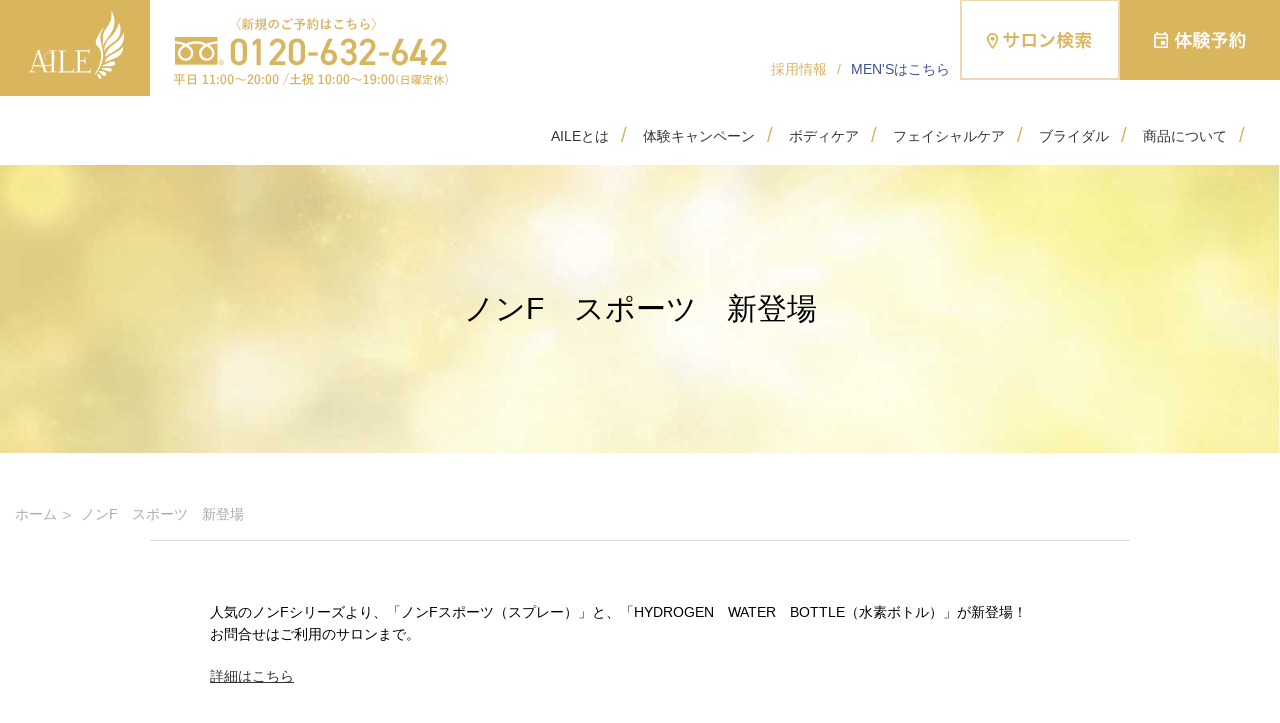

--- FILE ---
content_type: text/html; charset=UTF-8
request_url: https://www.esthe-aile.com/ladies/archives/176/
body_size: 8482
content:
<!DOCTYPE html>
<html lang="ja">
<head>
<!-- Google Tag Manager -->
<script>(function(w,d,s,l,i){w[l]=w[l]||[];w[l].push({'gtm.start':
new Date().getTime(),event:'gtm.js'});var f=d.getElementsByTagName(s)[0],
j=d.createElement(s),dl=l!='dataLayer'?'&l='+l:'';j.async=true;j.src=
'https://www.googletagmanager.com/gtm.js?id='+i+dl;f.parentNode.insertBefore(j,f);
})(window,document,'script','dataLayer','GTM-5V68XNT');</script>
<!-- End Google Tag Manager -->

	<!-- Google Tag Manager -->
	<script>(function(w,d,s,l,i){w[l]=w[l]||[];w[l].push({'gtm.start':
	new Date().getTime(),event:'gtm.js'});var f=d.getElementsByTagName(s)[0],
	j=d.createElement(s),dl=l!='dataLayer'?'&l='+l:'';j.async=true;j.src=
	'https://www.googletagmanager.com/gtm.js?id='+i+dl;f.parentNode.insertBefore(j,f);
	})(window,document,'script','dataLayer','GTM-NDPSGMK');</script>
	<!-- End Google Tag Manager -->

	<meta http-equiv="Pragma" content="no-cache">
	<meta http-equiv="Cache-Control" content="no-cache">
   <meta charset="utf-8">
   <meta http-equiv="content-language" content="ja">
   <meta name="viewport" content="width=device-width, initial-scale=1.0">
	<link rel="shortcut icon" href="https://www.esthe-aile.com/ladies/wp-content/themes/ladies/images/favicon.ico">
	
	   <title>ノンF　スポーツ　新登場｜エステティックサロンエール</title>
   
		   <link rel="preconnect" href="https://b97.yahoo.co.jp">
   <link rel="preconnect" href="https://d.line-scdn.net">
   <link rel="preconnect" href="https://www.googleadservices.com">
   <link rel="preconnect" href="https://www.facebook.com">
   <link rel="preconnect" href="https://connect.facebook.net">
   <link rel="preconnect" href="https://connect.facebook.net">
   <link rel="preconnect" href="https://i.ytimg.com">
   <link rel="preconnect" href="https://yt3.ggpht.com">
   <link rel="preconnect" href="https://www.google.com">
   <link rel="preconnect" href="https://www.googletagmanager.com">
	<link rel="stylesheet" href="https://www.esthe-aile.com/ladies/wp-content/themes/ladies/style.css?ver=1102">
	<link rel="stylesheet" href="https://www.esthe-aile.com/ladies/wp-content/themes/ladies/2024re/css/style-renew.css?ver=0730">
	<link rel="stylesheet" href="https://www.esthe-aile.com/ladies/wp-content/themes/ladies/css/jquery.bxslider.css">
	<link rel="stylesheet" href="https://www.esthe-aile.com/ladies/wp-content/themes/ladies/css/slick-theme.css"/>
	<link rel="stylesheet" href="https://www.esthe-aile.com/ladies/wp-content/themes/ladies/css/slick.css">
	<style>
		.mainvisual {margin-bottom: 50px;}
	.slick-list {
		overflow: visible;
	}
	.slick-slide {
		padding: 0 10px;
		opacity: .5;
		transition-duration: 0.3s;
	}
	.slick-slide a {
		display: block;
	}
	.slick-slide.slick-current {
		opacity: 1;
	}
	.slick-slide img {max-width: 100%; max-height:600px;}
	.slick-dots {bottom: -50px;margin-top: 10px}
	.slick-dots li {width:40px; height:40px; margin: 0;}
	.slick-dots li button {width:40px; height:40px;}
	.slick-dots li button:before{width:40px; height:40px; font-size:60px !important; color:#D9D9D9; opacity: 1;}
	.slick-dots li.slick-active button:before {color:#D9B55D; opacity: 1;}
	@media screen and (max-width:750px) {
		.mainvisual {margin-bottom:20px;}
		.slick-slide {
			padding: 0;
			opacity: 1;
			transition-duration: 0.3s;
		}
		.slick-dots {bottom: -40px; margin: 10px auto 0;}
		.slick-dots li {width:30px; height:30px; margin: 0;}
		.slick-dots li button {width:30px; height:30px;}
		.slick-dots li button:before{width:30px; height:30px; font-size:40px !important;}
	}
	</style>

    
    
    <meta name='robots' content='index, follow, max-image-preview:large, max-snippet:-1, max-video-preview:-1' />

	<!-- This site is optimized with the Yoast SEO Premium plugin v21.8 (Yoast SEO v21.8) - https://yoast.com/wordpress/plugins/seo/ -->
	<meta name="description" content="エステティックサロンAILE（エール）の ノンF　スポーツ　新登場 のページ。エールではエステ・痩身エステで下半身痩せ・お腹痩せをサポート。お客様を輝かせるエステサロンとして、地域1番店を目指し展開中。" />
	<link rel="canonical" href="https://www.esthe-aile.com/ladies/archives/176/" />
	<meta property="og:locale" content="ja_JP" />
	<meta property="og:type" content="article" />
	<meta property="og:title" content="ノンF　スポーツ　新登場" />
	<meta property="og:description" content="エステティックサロンAILE（エール）の ノンF　スポーツ　新登場 のページ。エールではエステ・痩身エステで下半身痩せ・お腹痩せをサポート。お客様を輝かせるエステサロンとして、地域1番店を目指し展開中。" />
	<meta property="og:url" content="https://www.esthe-aile.com/ladies/archives/176/" />
	<meta property="og:site_name" content="エステティックサロンエール" />
	<meta property="article:published_time" content="2016-06-20T07:19:15+00:00" />
	<meta property="article:modified_time" content="2022-01-18T03:50:46+00:00" />
	<meta property="og:image" content="https://www.esthe-aile.com/ladies/wp-content/uploads/2021/08/f2b91398cbcf332ccc11d10af1444380.png" />
	<meta property="og:image:width" content="425" />
	<meta property="og:image:height" content="358" />
	<meta property="og:image:type" content="image/png" />
	<meta name="author" content="y_mitani" />
	<meta name="twitter:card" content="summary_large_image" />
	<meta name="twitter:label1" content="執筆者" />
	<meta name="twitter:data1" content="y_mitani" />
	<script type="application/ld+json" class="yoast-schema-graph">{"@context":"https://schema.org","@graph":[{"@type":"Article","@id":"https://www.esthe-aile.com/ladies/archives/176/#article","isPartOf":{"@id":"https://www.esthe-aile.com/ladies/archives/176/"},"author":{"name":"y_mitani","@id":"https://www.esthe-aile.com/ladies/#/schema/person/fd9564254ade2e1d16637a92c7d300aa"},"headline":"ノンF　スポーツ　新登場","datePublished":"2016-06-20T07:19:15+00:00","dateModified":"2022-01-18T03:50:46+00:00","mainEntityOfPage":{"@id":"https://www.esthe-aile.com/ladies/archives/176/"},"wordCount":6,"commentCount":0,"publisher":{"@id":"https://www.esthe-aile.com/ladies/#organization"},"keywords":["TOPページ表示する"],"articleSection":["お知らせ"],"inLanguage":"ja","potentialAction":[{"@type":"CommentAction","name":"Comment","target":["https://www.esthe-aile.com/ladies/archives/176/#respond"]}]},{"@type":"WebPage","@id":"https://www.esthe-aile.com/ladies/archives/176/","url":"https://www.esthe-aile.com/ladies/archives/176/","name":"ノンF　スポーツ　新登場 - エステティックサロンエール","isPartOf":{"@id":"https://www.esthe-aile.com/ladies/#website"},"datePublished":"2016-06-20T07:19:15+00:00","dateModified":"2022-01-18T03:50:46+00:00","description":"エステティックサロンAILE（エール）の ノンF　スポーツ　新登場 のページ。エールではエステ・痩身エステで下半身痩せ・お腹痩せをサポート。お客様を輝かせるエステサロンとして、地域1番店を目指し展開中。","breadcrumb":{"@id":"https://www.esthe-aile.com/ladies/archives/176/#breadcrumb"},"inLanguage":"ja","potentialAction":[{"@type":"ReadAction","target":["https://www.esthe-aile.com/ladies/archives/176/"]}]},{"@type":"BreadcrumbList","@id":"https://www.esthe-aile.com/ladies/archives/176/#breadcrumb","itemListElement":[{"@type":"ListItem","position":1,"name":"ホーム","item":"https://www.esthe-aile.com/ladies/"},{"@type":"ListItem","position":2,"name":"ノンF　スポーツ　新登場"}]},{"@type":"WebSite","@id":"https://www.esthe-aile.com/ladies/#website","url":"https://www.esthe-aile.com/ladies/","name":"エステティックサロンエール","description":"","publisher":{"@id":"https://www.esthe-aile.com/ladies/#organization"},"potentialAction":[{"@type":"SearchAction","target":{"@type":"EntryPoint","urlTemplate":"https://www.esthe-aile.com/ladies/?s={search_term_string}"},"query-input":"required name=search_term_string"}],"inLanguage":"ja"},{"@type":"Organization","@id":"https://www.esthe-aile.com/ladies/#organization","name":"株式会社AILE","url":"https://www.esthe-aile.com/ladies/","logo":{"@type":"ImageObject","inLanguage":"ja","@id":"https://www.esthe-aile.com/ladies/#/schema/logo/image/","url":"https://www.esthe-aile.com/ladies/wp-content/uploads/2021/08/f2b91398cbcf332ccc11d10af1444380.png","contentUrl":"https://www.esthe-aile.com/ladies/wp-content/uploads/2021/08/f2b91398cbcf332ccc11d10af1444380.png","width":425,"height":358,"caption":"株式会社AILE"},"image":{"@id":"https://www.esthe-aile.com/ladies/#/schema/logo/image/"}},{"@type":"Person","@id":"https://www.esthe-aile.com/ladies/#/schema/person/fd9564254ade2e1d16637a92c7d300aa","name":"y_mitani","image":{"@type":"ImageObject","inLanguage":"ja","@id":"https://www.esthe-aile.com/ladies/#/schema/person/image/","url":"https://secure.gravatar.com/avatar/028b2a06ced80d92664fba8e61148bcb?s=96&d=mm&r=g","contentUrl":"https://secure.gravatar.com/avatar/028b2a06ced80d92664fba8e61148bcb?s=96&d=mm&r=g","caption":"y_mitani"}}]}</script>
	<!-- / Yoast SEO Premium plugin. -->


<link rel='stylesheet' id='wp-block-library-css' href='https://www.esthe-aile.com/ladies/wp-includes/css/dist/block-library/style.min.css' media='all' />
<style id='classic-theme-styles-inline-css'>
/*! This file is auto-generated */
.wp-block-button__link{color:#fff;background-color:#32373c;border-radius:9999px;box-shadow:none;text-decoration:none;padding:calc(.667em + 2px) calc(1.333em + 2px);font-size:1.125em}.wp-block-file__button{background:#32373c;color:#fff;text-decoration:none}
</style>
<style id='global-styles-inline-css'>
body{--wp--preset--color--black: #000000;--wp--preset--color--cyan-bluish-gray: #abb8c3;--wp--preset--color--white: #ffffff;--wp--preset--color--pale-pink: #f78da7;--wp--preset--color--vivid-red: #cf2e2e;--wp--preset--color--luminous-vivid-orange: #ff6900;--wp--preset--color--luminous-vivid-amber: #fcb900;--wp--preset--color--light-green-cyan: #7bdcb5;--wp--preset--color--vivid-green-cyan: #00d084;--wp--preset--color--pale-cyan-blue: #8ed1fc;--wp--preset--color--vivid-cyan-blue: #0693e3;--wp--preset--color--vivid-purple: #9b51e0;--wp--preset--gradient--vivid-cyan-blue-to-vivid-purple: linear-gradient(135deg,rgba(6,147,227,1) 0%,rgb(155,81,224) 100%);--wp--preset--gradient--light-green-cyan-to-vivid-green-cyan: linear-gradient(135deg,rgb(122,220,180) 0%,rgb(0,208,130) 100%);--wp--preset--gradient--luminous-vivid-amber-to-luminous-vivid-orange: linear-gradient(135deg,rgba(252,185,0,1) 0%,rgba(255,105,0,1) 100%);--wp--preset--gradient--luminous-vivid-orange-to-vivid-red: linear-gradient(135deg,rgba(255,105,0,1) 0%,rgb(207,46,46) 100%);--wp--preset--gradient--very-light-gray-to-cyan-bluish-gray: linear-gradient(135deg,rgb(238,238,238) 0%,rgb(169,184,195) 100%);--wp--preset--gradient--cool-to-warm-spectrum: linear-gradient(135deg,rgb(74,234,220) 0%,rgb(151,120,209) 20%,rgb(207,42,186) 40%,rgb(238,44,130) 60%,rgb(251,105,98) 80%,rgb(254,248,76) 100%);--wp--preset--gradient--blush-light-purple: linear-gradient(135deg,rgb(255,206,236) 0%,rgb(152,150,240) 100%);--wp--preset--gradient--blush-bordeaux: linear-gradient(135deg,rgb(254,205,165) 0%,rgb(254,45,45) 50%,rgb(107,0,62) 100%);--wp--preset--gradient--luminous-dusk: linear-gradient(135deg,rgb(255,203,112) 0%,rgb(199,81,192) 50%,rgb(65,88,208) 100%);--wp--preset--gradient--pale-ocean: linear-gradient(135deg,rgb(255,245,203) 0%,rgb(182,227,212) 50%,rgb(51,167,181) 100%);--wp--preset--gradient--electric-grass: linear-gradient(135deg,rgb(202,248,128) 0%,rgb(113,206,126) 100%);--wp--preset--gradient--midnight: linear-gradient(135deg,rgb(2,3,129) 0%,rgb(40,116,252) 100%);--wp--preset--font-size--small: 13px;--wp--preset--font-size--medium: 20px;--wp--preset--font-size--large: 36px;--wp--preset--font-size--x-large: 42px;--wp--preset--spacing--20: 0.44rem;--wp--preset--spacing--30: 0.67rem;--wp--preset--spacing--40: 1rem;--wp--preset--spacing--50: 1.5rem;--wp--preset--spacing--60: 2.25rem;--wp--preset--spacing--70: 3.38rem;--wp--preset--spacing--80: 5.06rem;--wp--preset--shadow--natural: 6px 6px 9px rgba(0, 0, 0, 0.2);--wp--preset--shadow--deep: 12px 12px 50px rgba(0, 0, 0, 0.4);--wp--preset--shadow--sharp: 6px 6px 0px rgba(0, 0, 0, 0.2);--wp--preset--shadow--outlined: 6px 6px 0px -3px rgba(255, 255, 255, 1), 6px 6px rgba(0, 0, 0, 1);--wp--preset--shadow--crisp: 6px 6px 0px rgba(0, 0, 0, 1);}:where(.is-layout-flex){gap: 0.5em;}:where(.is-layout-grid){gap: 0.5em;}body .is-layout-flow > .alignleft{float: left;margin-inline-start: 0;margin-inline-end: 2em;}body .is-layout-flow > .alignright{float: right;margin-inline-start: 2em;margin-inline-end: 0;}body .is-layout-flow > .aligncenter{margin-left: auto !important;margin-right: auto !important;}body .is-layout-constrained > .alignleft{float: left;margin-inline-start: 0;margin-inline-end: 2em;}body .is-layout-constrained > .alignright{float: right;margin-inline-start: 2em;margin-inline-end: 0;}body .is-layout-constrained > .aligncenter{margin-left: auto !important;margin-right: auto !important;}body .is-layout-constrained > :where(:not(.alignleft):not(.alignright):not(.alignfull)){max-width: var(--wp--style--global--content-size);margin-left: auto !important;margin-right: auto !important;}body .is-layout-constrained > .alignwide{max-width: var(--wp--style--global--wide-size);}body .is-layout-flex{display: flex;}body .is-layout-flex{flex-wrap: wrap;align-items: center;}body .is-layout-flex > *{margin: 0;}body .is-layout-grid{display: grid;}body .is-layout-grid > *{margin: 0;}:where(.wp-block-columns.is-layout-flex){gap: 2em;}:where(.wp-block-columns.is-layout-grid){gap: 2em;}:where(.wp-block-post-template.is-layout-flex){gap: 1.25em;}:where(.wp-block-post-template.is-layout-grid){gap: 1.25em;}.has-black-color{color: var(--wp--preset--color--black) !important;}.has-cyan-bluish-gray-color{color: var(--wp--preset--color--cyan-bluish-gray) !important;}.has-white-color{color: var(--wp--preset--color--white) !important;}.has-pale-pink-color{color: var(--wp--preset--color--pale-pink) !important;}.has-vivid-red-color{color: var(--wp--preset--color--vivid-red) !important;}.has-luminous-vivid-orange-color{color: var(--wp--preset--color--luminous-vivid-orange) !important;}.has-luminous-vivid-amber-color{color: var(--wp--preset--color--luminous-vivid-amber) !important;}.has-light-green-cyan-color{color: var(--wp--preset--color--light-green-cyan) !important;}.has-vivid-green-cyan-color{color: var(--wp--preset--color--vivid-green-cyan) !important;}.has-pale-cyan-blue-color{color: var(--wp--preset--color--pale-cyan-blue) !important;}.has-vivid-cyan-blue-color{color: var(--wp--preset--color--vivid-cyan-blue) !important;}.has-vivid-purple-color{color: var(--wp--preset--color--vivid-purple) !important;}.has-black-background-color{background-color: var(--wp--preset--color--black) !important;}.has-cyan-bluish-gray-background-color{background-color: var(--wp--preset--color--cyan-bluish-gray) !important;}.has-white-background-color{background-color: var(--wp--preset--color--white) !important;}.has-pale-pink-background-color{background-color: var(--wp--preset--color--pale-pink) !important;}.has-vivid-red-background-color{background-color: var(--wp--preset--color--vivid-red) !important;}.has-luminous-vivid-orange-background-color{background-color: var(--wp--preset--color--luminous-vivid-orange) !important;}.has-luminous-vivid-amber-background-color{background-color: var(--wp--preset--color--luminous-vivid-amber) !important;}.has-light-green-cyan-background-color{background-color: var(--wp--preset--color--light-green-cyan) !important;}.has-vivid-green-cyan-background-color{background-color: var(--wp--preset--color--vivid-green-cyan) !important;}.has-pale-cyan-blue-background-color{background-color: var(--wp--preset--color--pale-cyan-blue) !important;}.has-vivid-cyan-blue-background-color{background-color: var(--wp--preset--color--vivid-cyan-blue) !important;}.has-vivid-purple-background-color{background-color: var(--wp--preset--color--vivid-purple) !important;}.has-black-border-color{border-color: var(--wp--preset--color--black) !important;}.has-cyan-bluish-gray-border-color{border-color: var(--wp--preset--color--cyan-bluish-gray) !important;}.has-white-border-color{border-color: var(--wp--preset--color--white) !important;}.has-pale-pink-border-color{border-color: var(--wp--preset--color--pale-pink) !important;}.has-vivid-red-border-color{border-color: var(--wp--preset--color--vivid-red) !important;}.has-luminous-vivid-orange-border-color{border-color: var(--wp--preset--color--luminous-vivid-orange) !important;}.has-luminous-vivid-amber-border-color{border-color: var(--wp--preset--color--luminous-vivid-amber) !important;}.has-light-green-cyan-border-color{border-color: var(--wp--preset--color--light-green-cyan) !important;}.has-vivid-green-cyan-border-color{border-color: var(--wp--preset--color--vivid-green-cyan) !important;}.has-pale-cyan-blue-border-color{border-color: var(--wp--preset--color--pale-cyan-blue) !important;}.has-vivid-cyan-blue-border-color{border-color: var(--wp--preset--color--vivid-cyan-blue) !important;}.has-vivid-purple-border-color{border-color: var(--wp--preset--color--vivid-purple) !important;}.has-vivid-cyan-blue-to-vivid-purple-gradient-background{background: var(--wp--preset--gradient--vivid-cyan-blue-to-vivid-purple) !important;}.has-light-green-cyan-to-vivid-green-cyan-gradient-background{background: var(--wp--preset--gradient--light-green-cyan-to-vivid-green-cyan) !important;}.has-luminous-vivid-amber-to-luminous-vivid-orange-gradient-background{background: var(--wp--preset--gradient--luminous-vivid-amber-to-luminous-vivid-orange) !important;}.has-luminous-vivid-orange-to-vivid-red-gradient-background{background: var(--wp--preset--gradient--luminous-vivid-orange-to-vivid-red) !important;}.has-very-light-gray-to-cyan-bluish-gray-gradient-background{background: var(--wp--preset--gradient--very-light-gray-to-cyan-bluish-gray) !important;}.has-cool-to-warm-spectrum-gradient-background{background: var(--wp--preset--gradient--cool-to-warm-spectrum) !important;}.has-blush-light-purple-gradient-background{background: var(--wp--preset--gradient--blush-light-purple) !important;}.has-blush-bordeaux-gradient-background{background: var(--wp--preset--gradient--blush-bordeaux) !important;}.has-luminous-dusk-gradient-background{background: var(--wp--preset--gradient--luminous-dusk) !important;}.has-pale-ocean-gradient-background{background: var(--wp--preset--gradient--pale-ocean) !important;}.has-electric-grass-gradient-background{background: var(--wp--preset--gradient--electric-grass) !important;}.has-midnight-gradient-background{background: var(--wp--preset--gradient--midnight) !important;}.has-small-font-size{font-size: var(--wp--preset--font-size--small) !important;}.has-medium-font-size{font-size: var(--wp--preset--font-size--medium) !important;}.has-large-font-size{font-size: var(--wp--preset--font-size--large) !important;}.has-x-large-font-size{font-size: var(--wp--preset--font-size--x-large) !important;}
.wp-block-navigation a:where(:not(.wp-element-button)){color: inherit;}
:where(.wp-block-post-template.is-layout-flex){gap: 1.25em;}:where(.wp-block-post-template.is-layout-grid){gap: 1.25em;}
:where(.wp-block-columns.is-layout-flex){gap: 2em;}:where(.wp-block-columns.is-layout-grid){gap: 2em;}
.wp-block-pullquote{font-size: 1.5em;line-height: 1.6;}
</style>
<link rel='stylesheet' id='easingslider-css' href='https://www.esthe-aile.com/ladies/wp-content/plugins/easing-slider/assets/css/public.min.css' media='all' />
<script src="https://www.esthe-aile.com/ladies/wp-includes/js/jquery/jquery.min.js" id="jquery-core-js"></script>
<script src="https://www.esthe-aile.com/ladies/wp-includes/js/jquery/jquery-migrate.min.js" id="jquery-migrate-js"></script>
<script src="https://www.esthe-aile.com/ladies/wp-content/plugins/easing-slider/assets/js/public.min.js" id="easingslider-js"></script>
<link rel="https://api.w.org/" href="https://www.esthe-aile.com/ladies/wp-json/" /><link rel="alternate" type="application/json" href="https://www.esthe-aile.com/ladies/wp-json/wp/v2/posts/176" /><link rel="alternate" type="application/json+oembed" href="https://www.esthe-aile.com/ladies/wp-json/oembed/1.0/embed?url=https%3A%2F%2Fwww.esthe-aile.com%2Fladies%2Farchives%2F176%2F" />
<link rel="alternate" type="text/xml+oembed" href="https://www.esthe-aile.com/ladies/wp-json/oembed/1.0/embed?url=https%3A%2F%2Fwww.esthe-aile.com%2Fladies%2Farchives%2F176%2F&#038;format=xml" />
        <link rel="preload" as="image" href="">
            
</head>

<body class="post-template-default single single-post postid-176 single-format-standard">
<!-- Google Tag Manager (noscript) -->
<noscript><iframe src="https://www.googletagmanager.com/ns.html?id=GTM-5V68XNT"
height="0" width="0" style="display:none;visibility:hidden"></iframe></noscript>
<!-- End Google Tag Manager (noscript) -->
<!-- Google Tag Manager (noscript) -->
<noscript><iframe src="https://www.googletagmanager.com/ns.html?id=GTM-NDPSGMK"
height="0" width="0" style="display:none;visibility:hidden"></iframe></noscript>
<!-- End Google Tag Manager (noscript) -->
    <div id="wrapper">
        <div id="header" class="cf">
			<div class="header-pc logo"><a href="/ladies/"><img src="https://www.esthe-aile.com/ladies/wp-content/themes/ladies/2024re/images/common/header__logo.png" alt="痩身・下半身痩せ・お腹痩せなら エステティックサロン エール" /></a></div>
			<h1 class="header-pc logo_txt"><img src="https://www.esthe-aile.com/ladies/wp-content/themes/ladies/2024re/images/common/header__tel.png" alt="痩身・下半身痩せ・お腹痩せならエステティックサロン「エール」" /></h1>
			<ul class="header-pc header_right">
				<li><a href="/recruit/">採用情報</a></li>
				<li>/</li>
				<li><a href="/mens/" target="_blank" class="blue">MEN'Sはこちら</a></li>
				<li><a href="/ladies/salon/"><img src="https://www.esthe-aile.com/ladies/wp-content/themes/ladies/2024re/images/common/header__salon.png" alt="サロン検索" /></a></li>
				<li><a href="/ladies/salon-yoyaku/"><img src="https://www.esthe-aile.com/ladies/wp-content/themes/ladies/2024re/images/common/header__cv.png" alt="体験キャンペーン予約" /></a></li>
			</ul>

			<nav class="header-pc cf">
			  <ul>
          <li><a href="/ladies/introduction/">AILEとは</a></li>
          <li><a href="/ladies/campaign/">体験キャンペーン</a></li>
          <li><a href="/ladies/body/">ボディケア</a></li>
          <li><a href="/ladies/facial/">フェイシャルケア</a></li>
          <li><a href="/ladies/campaign/bridal/">ブライダル</a></li>
          <li><a href="/ladies/products/">商品について</a></li>
			  </ul>
			</nav>

			<div class="sphead header-sp">
				<div id="header_sp" class="cf">
					<div class="logo"><a href="/ladies/"><img src="https://www.esthe-aile.com/ladies/wp-content/themes/ladies/2024re/images/common/header__logo_sp.png" alt="痩身・下半身痩せ・お腹痩せなら エステティックサロン エール" width="77px" height="55px" /></a></div>
				<ul class="sp_cv">
					<li class="h_salon"><a href="/ladies/salon/"><img src="https://www.esthe-aile.com/ladies/wp-content/themes/ladies/2024re/images/common/header__salon_sp.png" alt="サロン検索" width="92px" height="55px" /></a></li>
					<li class="h_yoyaku"><a href="/ladies/salon-yoyaku/"><img src="https://www.esthe-aile.com/ladies/wp-content/themes/ladies/2024re/images/common/header__cv_sp.png" alt="体験キャンペーン予約" width="92px" height="55px" /></a></li>
					<li class="h_tel"><a href="tel:0120-632-642"><img src="https://www.esthe-aile.com/ladies/wp-content/themes/ladies/2024re/images/common/header__tel_sp.png" alt="お電話 0120-632-642" width="50px" height="55px" /></a></li>
				</ul>
						<nav class="animenu cf">
							<button class="animenu__toggle">
								<span class="animenu__toggle__bar"></span>
								<span class="animenu__toggle__bar"></span>
								<span class="animenu__toggle__bar"></span>
							</button>
							<ul class="animenu__nav">
								<li><a href="/ladies/introduction/">AILEとは</a></li>
								<li><a href="/ladies/campaign/">体験キャンペーン</a></li>
								<li><a href="/ladies/body/">ボディケア</a></li>
								<li><a href="/ladies/facial/">フェイシャルケア</a></li>
								<li><a href="/ladies/campaign/bridal/">ブライダル</a></li>
								<li><a href="/ladies/products/">商品について</a></li>
								<li class="mens__link"><a href="/mens/" target="_blank">MEN'Sはこちら</a></li>
							</ul>
						</nav>
				</div>
			</div>
        </div><!-- #header-->

                <div class="mainvisual pc">
			<p class="%e3%83%8e%e3%83%b3f%e3%80%80%e3%82%b9%e3%83%9d%e3%83%bc%e3%83%84%e3%80%80%e6%96%b0%e7%99%bb%e5%a0%b4　old-h1" style="        margin-top: -20px;
        padding: 120px 0;
        background: url(https://www.esthe-aile.com/ladies/wp-content/themes/ladies/images/bg_gold.jpg) 0 0 no-repeat;
        background-size: cover;
        font-size: 30px;
        text-align: center;
			margin-bottom:0;">ノンF　スポーツ　新登場</p>
        </div>
        
                <div class="mainvisual sp">
            <h1 class="%e3%83%8e%e3%83%b3f%e3%80%80%e3%82%b9%e3%83%9d%e3%83%bc%e3%83%84%e3%80%80%e6%96%b0%e7%99%bb%e5%a0%b4">ノンF　スポーツ　新登場</h1>
        </div>
        
	<ol class="breadcrumbs">
		<li class="home"><span property="itemListElement" typeof="ListItem"><a property="item" typeof="WebPage" href="/ladies/" class="home"><span property="name">ホーム</span></a><meta property="position" content="1"></span></li>
		<li class="current_item"><span property="itemListElement" typeof="ListItem"><span property="name">ノンF　スポーツ　新登場</span><meta property="position" content="3"></span></li>
	</ol>

<div id="contents">
<div class="inner single_box cf">

		<p>人気のノンFシリーズより、「ノンFスポーツ（スプレー）」と、「HYDROGEN　WATER　BOTTLE（水素ボトル）」が新登場！<br />
お問合せはご利用のサロンまで。</p>
<p><a href="/ladies/products/">詳細はこちら</a></p>
	
</div>
<div class="inner">

	
	<ul class="pre_next">
		<li class="pre_next01">
			« <a href="https://www.esthe-aile.com/ladies/archives/7/" rel="prev">ゴールデンウィーク期間中の営業について</a>		</li>
		<li class="pre_next02"></li>
		<li class="pre_next03">
			<a href="https://www.esthe-aile.com/ladies/archives/178/">商品ページがオープンしました</a> »		</li>
	</ul>

</div>

	<!-----div id="member">
		<div class="memberInner">
		<h4>h4h4h4</h4>
		ああああああああああああああああああああああ
		</div>
	</div----->

</div>

	<ol class="breadcrumbs">
		<li class="home"><span property="itemListElement" typeof="ListItem"><a property="item" typeof="WebPage" href="/ladies/" class="home"><span property="name">ホーム</span></a><meta property="position" content="1"></span></li>
		<li class="current_item"><span property="itemListElement" typeof="ListItem"><span property="name">ノンF　スポーツ　新登場</span><meta property="position" content="3"></span></li>
	</ol>


<ul id="sp_cv_btns" class="sp">
	<li><a href="/ladies/campaign/"><img src="https://www.esthe-aile.com/ladies/wp-content/themes/ladies/images/side_cv.png" alt="体験キャンペーン一覧" /></a></li>
    <!--<li><a href="tel:0120-632-642"><img src="https://www.esthe-aile.com/ladies/wp-content/themes/ladies/images/header_tel.png" alt="0120-632-642　平日  11:00〜20:00  / 土日祝 10:00～19:00" /></a></li>
    <li><a href="/ladies/campaign/"><img src="https://www.esthe-aile.com/ladies/wp-content/themes/ladies/images/header_cv.png" alt="体験キャンペーン予約" /></a></li>-->
</ul>
<div id="footer">
    <div class="pc inner">
			<div class="footer_box">
				<ul>
					<li><a href="/ladies/introduction/">AILEとは</a></li>
					<li><a href="/ladies/campaign/">体験キャンペーン</a></li>
					<li><a href="/ladies/body/">ボディケア</a></li>
					<li><a href="/ladies/facial/">フェイシャルケア</a></li>
					<li><a href="/ladies/campaign/bridal/">ブライダルエステ</a></li>
				</ul>
			</div>
			<div class="footer_box footer_box2">
				<ul class="full_width">
						<li>サロン検索</li>
				</ul>
				<ul class="salon_list">
					<li><a href="/ladies/salon/sapporo/">札幌店</a></li>
					<li><a href="/ladies/salon/akita/">秋田店</a></li>
					<li><a href="/ladies/salon/morioka/">盛岡店</a></li>
					<li><a href="/ladies/salon/yamagata/">山形店</a></li>
					<li><a href="/ladies/salon/sendai/">仙台店</a></li>
					<li><a href="/ladies/salon/takasaki/">高崎店</a></li>
					<li><a href="/ladies/salon/kawagoe/">川越店</a></li>
					<li><a href="/ladies/salon/chiba/">千葉店</a></li>
					<li><a href="/ladies/salon/yokohama/">横浜店</a></li>
					<li><a href="/ladies/salon/kanazawa/">金沢店</a></li>
				</ul>
				<ul class="salon_list">
					<li><a href="/ladies/salon/koufu/">甲府店</a></li>
					<li><a href="/ladies/salon/matsumoto/">松本店</a></li>
					<li><a href="/ladies/salon/shizuoka/">静岡店</a></li>
					<li><a href="/ladies/salon/kyoto/">京都店</a></li>
					<li><a href="/ladies/salon/lex-osaka/">Lex心斎橋店</a></li>
					<li><a href="/ladies/salon/kobe/">神戸店</a></li>
					<li><a href="/ladies/salon/okayama/">岡山店</a></li>
					<li><a href="/ladies/salon/hiroshima/">広島店</a></li>
					<li><a href="/ladies/salon/fukuoka/">福岡天神店</a></li>
					<li><a href="/ladies/salon/ooita/">大分店</a></li>
				</ul>
			</div>
			<div class="footer_box footer_box3 no_right">
				<ul>
					<li><a href="/ladies/products/">ホームケア商品</a></li>
					<li><a href="/ladies/salon-yoyaku/">体験予約</a></li>
					<li><a href="/ladies/qa/">よくある質問</a></li>
				</ul>
				<ul class="no_right">
					<li><a href="/ladies/company/">会社概要</a></li>
					<li><a href="/ladies/pv/">プライバシーポリシー</a></li>
					<li><a href="/recruit/">採用情報</a></li>
					<!--<li><a href="/ladies/sitemap/">サイトマップ</a></li>-->
					<li><a href="https://www.esthe-aile.com/ladies/contact/">お問い合わせ</a></li>
				</ul>
			</div>
    </div>

		    <div class="sp inner">
		        <div class="footer_box">
		            <ul>
		                <li><a href="/ladies/introduction/">AILEとは</a></li>
		                <li><a href="/ladies/campaign/">体験キャンペーン</a></li>
		                <li><a href="/ladies/body/">ボディケア・痩身</a></li>
		                <li><a href="/ladies/facial/">フェイシャルケア</a></li>
										<li><a href="/ladies/campaign/bridal/">ブライダルエステ</a></li>
		            </ul>
		        </div>
		        <div class="footer_box">
		            <ul>
		                <li>サロン検索</li>
		            </ul>
		            <div class="cf">
		                <ul class="sp_half_list">
		                    <li><a href="/ladies/salon/sapporo/">札幌店</a></li>
		                    <li><a href="/ladies/salon/akita/">秋田店</a></li>
		                    <li><a href="/ladies/salon/morioka/">盛岡店</a></li>
		                    <li><a href="/ladies/salon/yamagata/">山形店</a></li>
		                    <li><a href="/ladies/salon/sendai/">仙台店</a></li>
		                    <li><a href="/ladies/salon/takasaki/">高崎店</a></li>
		                    <li><a href="/ladies/salon/kawagoe/">川越店</a></li>
		                    <li><a href="/ladies/salon/chiba/">千葉店</a></li>
		                    <li><a href="/ladies/salon/yokohama/">横浜店</a></li>
		                    <li><a href="/ladies/salon/kanazawa/">金沢店</a></li>
		                    <li><a href="/ladies/salon/koufu/">甲府店</a></li>
		                    <li><a href="/ladies/salon/matsumoto/">松本店</a></li>
		                    <li><a href="/ladies/salon/shizuoka/">静岡店</a></li>
		                    <li><a href="/ladies/salon/kyoto/">京都店</a></li>
		                    <li><a href="/ladies/salon/lex-osaka/">Lex心斎橋店</a></li>
		                    <li><a href="/ladies/salon/kobe/">神戸店</a></li>
		                    <li><a href="/ladies/salon/okayama/">岡山店</a></li>
		                    <li><a href="/ladies/salon/hiroshima/">広島店</a></li>
		                    <li><a href="/ladies/salon/fukuoka/">福岡天神店</a></li>
		                    <li><a href="/ladies/salon/ooita/">大分店</a></li>
		                </ul>
		            </div>
		        </div>
		        <div class="footer_box no_right">
		            <ul>
									<li><a href="/ladies/products/">ホームケア商品</a></li>
									<li><a href="/ladies/salon-yoyaku/">体験予約</a></li>
									<li><a href="/ladies/qa/">よくある質問</a></li>
		            </ul>
		            <ul class="no_right">
									<li><a href="/ladies/company/">会社概要</a></li>
									<li><a href="/ladies/pv/">プライバシーポリシー</a></li>
									<li><a href="/recruit/">採用情報</a></li>
		              <!--<li><a href="/ladies/sitemap/">サイトマップ</a></li>-->
		              <li><a href="https://www.esthe-aile.com/formL/contact/">お問い合わせ</a></li>
		            </ul>
		        </div>
		    </div>
		    <div class="foot_under">
		        <div class="inner">
		            <div class="logo_txt">(c) 2024 Body &amp; Face design AILE All rights reserved.</div>
		        </div>
		    </div>
</div><!--footer-->
</div><!--wrapper-->

<div id="page_top"><a href="#wrapper"><img src="https://www.esthe-aile.com/ladies/wp-content/themes/ladies/images/page_top.png" alt="ページトップへ戻る" width="45" height="45" /></a></div>
<script
        src="https://code.jquery.com/jquery-3.6.4.min.js"
        integrity="sha256-oP6HI9z1XaZNBrJURtCoUT5SUnxFr8s3BzRl+cbzUq8="
        crossorigin="anonymous"></script>
<script type="text/javascript" src="https://www.esthe-aile.com/ladies/wp-content/themes/ladies/js/jquery.bxslider.js"></script>
<script type="text/javascript">
    jQuery(document).ready(function($) {
        //PC環境の場合
        if (window.matchMedia('(min-width: 741px)').matches) {
            $.ajax({
                url: 'https://www.esthe-aile.com/ladies/wp-content/themes/ladies/js/common.js',
                dataType: 'script',
                cache: false
            });
            //モバイル環境の場合
        } else {
            $.ajax({
                url: 'https://www.esthe-aile.com/ladies/wp-content/themes/ladies/js/common_sp.js',
                dataType: 'script',
                cache: false
            });
        };
    });
</script>
<script type="text/javascript" src="https://www.esthe-aile.com/ladies/wp-content/themes/ladies/js/selectivizr-min.js"></script>
<script type="text/javascript" src="https://www.esthe-aile.com/ladies/wp-content/themes/ladies/js/animenu.js"></script>
<script type="text/javascript" src="https://www.esthe-aile.com/ladies/wp-content/themes/ladies/js/slick.min.js"></script>
<script type="text/javascript">
$('.center').slick({
   centerMode: true,
   centerPadding: '20%',
   dots: true,
   autoplay: true,
   autoplaySpeed: 2700,
   speed: 1350,
   focusOnSelect: true,
   infinite: true,
   touchMove: true,
	slidesToShow: 1,
	responsive: [
		    {
      breakpoint: 1400,
      settings: {
        centerMode: true,
        centerPadding: '10%',
        slidesToShow: 1
      }
    },
            {
            breakpoint: 750,
                settings: {
                    arrows: false,
                    slidesToShow: 1,
                    centerMode: false,
                },
            },
        ],
});
</script>




<!-- パンくず構造化 -->
    <script type="application/ld+json">
{
  "@context": "https://schema.org",
  "@type": "BreadcrumbList",
  "itemListElement": [
    {
      "@type": "ListItem",
      "position": 1,
      "item": {
        "@id": "https://www.esthe-aile.com/ladies",
        "name": "HOME"
      }
    }
, {
      "@type": "ListItem",
      "position": 2,
      "item": {
        "@id": "https://www.esthe-aile.com/ladies/info_info",
        "name": "お知らせ"
      }
    }
, {
      "@type": "ListItem",
      "position": 3,
      "item": {
        "@id": "https://www.esthe-aile.com/ladies/archives/176/",
        "name": "ノンF　スポーツ　新登場"
      }
    }
  ]
}
</script>
</body>
</html>

--- FILE ---
content_type: text/css
request_url: https://www.esthe-aile.com/ladies/wp-content/themes/ladies/style.css?ver=1102
body_size: 16318
content:
@charset "utf-8";

html,
body,
div,
span,
applet,
object,
iframe,
h1,
h2,
h3,
h4,
h5,
h6,
p,
blockquote,
pre,
a,
abbr,
acronym,
address,
big,
cite,
code,
del,
dfn,
em,
img,
ins,
kbd,
q,
s,
samp,
small,
strike,
strong,
sub,
sup,
tt,
var,
b,
u,
i,
center,
dl,
dt,
dd,
ol,
ul,
li,
fieldset,
form,
label,
legend,
table,
caption,
tbody,
tfoot,
thead,
tr,
th,
td,
article,
aside,
canvas,
details,
embed,
figure,
figcaption,
footer,
header,
hgroup,
menu,
nav,
output,
ruby,
section,
summary,
time,
mark,
audio,
video {
    margin: 0;
    padding: 0;
    border: 0;
    font-size: 14px;
    font-weight: normal;
    font-family: "ヒラギノ角ゴ Pro W3", "Hiragino Kaku Gothic Pro", "メイリオ", Meiryo, Osaka, "ＭＳ Ｐゴシック", "MS PGothic", sans-serif;
    vertical-align: baseline;
    line-height: 1.6em;
}

body {
    -webkit-text-size-adjust: 100%;
}

ol,
ul,
li {
    list-style: none;
}

blockquote,
q {
    quotes: none;
}

img {
    vertical-align: bottom;
}

blockquote:before,
blockquote:after,
q:before,
q:after {
    content: none;
}

table {
    border-collapse: collapse;
    border-spacing: 0;
    text-align: left;
}

img.block {
    display: block;
}

p {
    margin: 0 0 20px;
}

p.ft16 {
    font-size: 16px;
}

.txt_center {
    margin: 20px auto;
    text-align: center !important;
}

.txt_right {
    margin: 20px auto;
    text-align: right !important;
}

a {
    text-decoration: none;
    border: none;
    color: #333;
}

a:hover {
    text-decoration: underline;
    opacity: 0.7;
    filter: alpha(opacity=70);
    -ms-filter: "alpha(opacity=70)";
    -khtml-opacity: 0.7;
    -moz-opacity: 0.7;
}

a:hover img {
    opacity: 0.8;
    filter: alpha(opacity=80);
    -ms-filter: "alpha(opacity=80)";
    -khtml-opacity: 0.8;
    -moz-opacity: 0.8;
}

::selection {
    background: #e6e2cd;
}

::-moz-selection {
    background: #e6e2cd;
}

.cf:after {
    content: ".";
    display: block;
    clear: both;
    height: 0;
    visibility: hidden;
}

.cf {
    min-height: 1px;
}

* html .cf {
    height: 1px;
}

* html .cf {
    height: 1%;
}

.cf {
    display: block;
}

/* Cookie bnr */
.cookie-consent {
	display: flex;justify-content: space-between;align-items: center;position: fixed;z-index:9999;bottom: 0;width: 100%;font-size: 12px;color: #fff;background: rgba(0,0,0,.8);padding: 1em 2em;box-sizing: border-box;visibility: hidden;border-top: 1px solid #000;
}
.cookie-consent.is-show {
	visibility: visible;
}
.cookie-consent a {
	color: #fff !important;font-weight: 700;text-decoration: underline;
}
.cookie-agree {
	color: #555;background: #fff;border-radius:5px;padding: 1em 4.5em;font-size: 14px;font-weight:700;font-family: initial;
}
.cookie-agree:hover {
	cursor: pointer;
	opacity:0.8;
}
.cc-hide1 {
	display: none;
}
.cc-hide2 {
	animation: hide 1s linear 0s;
	animation-fill-mode: forwards;
}
@keyframes hide {
	from {
		opacity: 1;
	}
	to {
		opacity: 0;
		visibility: hidden;
	}
}


@media print,
screen and (min-width:741px) {
    .sp {
        display: none;
    }

    .sphead {
        display: none;
    }

    #wrapper {
        margin: 0 auto;
        padding: 0;
        width: 100%;
        height: 100%;
        min-height: 100%;
    }

    body>#wrapper {
        height: auto;
    }

    .inner {
        overflow: hidden;
        margin: 0 auto 40px;
        width: 1000px;
    }

    #header {
        padding: 0 !important;
        width: 100%;
        min-width: 1000px;
        height: 79px !important;
        background: #2d2d2d !important;
    }

    #header .logo {
        float: left;
        margin-left: 60px;
        width: 100px;
        height: 79px;
    }

    #header .logo_txt {
        position: relative;
        float: left;
        margin-left: 20px;
        padding-top: 23px;
        width: 25%;
        color: #fff;
        line-height: 1.2em;
        z-index: 1;
    }

    #header ul.header_right {
        position: absolute;
        right: 0;
        width: 703px;
        z-index: 2;
    }

    #header ul.header_right li {
        float: left;
    }

    #header ul.header_right li:first-child {
        margin: 9px 25px 0 0;
    }

    #header ul.header_right li:nth-child(2) {
        margin: 3px 10px 0 0;
    }

    body.page #header,
    body.single #header {
        margin-bottom: 20px;
        padding-top: 20px;
        height: 170px;
        background: #fff;
    }

    body.page h1,
    body.single h1
    {
        margin-top: -20px;
        padding: 120px 0;
        background: url(images/bg_gold.jpg) 0 0 no-repeat;
        background-size: cover;
        font-size: 30px;
        text-align: center;
    }

    body.single h1 {
        padding: 50px 0;
        font-size: 24px;
    }

    body.page-template-contents-salon .mainvisual {
        margin-top: -20px;
        background: url(images/bg_gold.jpg) 0 0 no-repeat;
		background-size: cover;
    }

    body.page-template-contents-salon .mainvisual img {
        display: block;
        margin: 0 auto;
    }

    body.page h1.salon-heading {
        background: none !important;
        font: 30px bold;
        text-align: center;
        margin: 0;
        padding: 0;
        color: #c48d12
    }

    nav {
        margin-bottom: 20px;
        /*height:80px;*/
        border-top: 4px solid #c0c0c0;
        background: #f0f0f0;
    }

    body.home nav {
        margin-bottom: 40px;
    }

    nav .animenu__toggle {
        display: none;
    }

    nav ul {
        margin-top: -1px;
        text-align: center;
    }

    nav li {
        display: inline-block;
        margin: 0;
    }

    nav li a {
        -webkit-box-sizing: border-box;
        -moz-box-sizing: border-box;
        -o-box-sizing: border-box;
        -ms-box-sizing: border-box;
        box-sizing: border-box;
        display: block;
        padding: 28px 20px;
        width: 100%;
        height: 100%;
        font-size: 16px;
        font-weight: bold;
        text-align: center;
    }

    nav li a:hover,
    nav li a.current {
        margin-top: -4px;
        border-top: 4px solid #c38c12;
        background: #fff url(images/nav_current.png) center 80% no-repeat;
        color: #c38c12;
    }

    nav ul.introduction li:first-child a,
    nav ul.campaign li:nth-child(2) a,
    nav ul.body li:nth-child(3) a {
        margin-top: -4px;
        border-top: 4px solid #c38c12;
        background: #fff url(images/nav_current.png) center 80% no-repeat;
        color: #c38c12;
    }

    .mainvisual {
        height: auto;
    }

    .mainvisual_inner {
        position: relative;
        margin: 0 auto;
        max-width: 1800px;
        min-width: 1400px;
        max-height: 576px;
    }

    .mainvisual_cv {
        position: absolute;
        right: 260px;
        bottom: 40px;
        padding: 10px 0;
        width: 490px;
        background: rgba(255, 255, 255, 0.6);
    }

    .mainvisual_cv p {
        margin: 0 auto 10px;
        text-align: center;
    }

    .mainvisual_cv ul {
        text-align: center;
    }

    .mainvisual_cv ul li {
        display: inline-block;
        margin: 5px 5px 0;
    }

    .easingslider-prev {
        z-index: 4;
        position: absolute;
        top: 40% !important;
        left: 5% !important;
        width: 49px !important;
        height: 96px !important;
        background: url(images/arrow_prev.png) 0 0 no-repeat !important;
        background-size: 100%;
        cursor: pointer;
    }

    .easingslider-next {
        z-index: 4;
        position: absolute;
        top: 40% !important;
        right: 5% !important;
        width: 49px !important;
        height: 96px !important;
        background: url(images/arrow_next.png) 0 0 no-repeat !important;
        background-size: 100%;
        cursor: pointer;
    }

    .easingslider div {
        margin: auto !important;
    }

    #contents {
        margin-bottom: 30px;
        overflow: hidden;
    }

    body.page-template-contents-salon #contents {
        position: relative;
    }

    #contents h2,
    #footer h3 {
        margin-bottom: 40px;
        padding-top: 10px;
        width: 100%;
        border-top: 1px solid #c0c0c0;
        font-size: 24px;
        color: #2d2d2d;
        text-align: center;
    }

    #contents h2:first-letter,
    #footer h3:first-letter {
        font-size: 30px;
        color: #c48d12;
    }

    #contents h3 {
        margin: 0 0 20px;
        font-size: 20px;
        text-align: center;
        color: #c48d12;
    }

    #top_banner {
        margin: 0;
    }

    body.page #top_banner {
        margin: 0 0 10px;
    }

    #top_banner ul {
        text-align: center;
    }

    #top_banner li {
        display: inline-block;
        margin: 0 0 40px;
    }

    #top_banner li:nth-child(2n) {
        margin-right: 35px;
    }

    #top_banner2 ul {
        text-align: center;
    }

    #top_banner2 li {
        display: inline-block;
        margin: 0 0 20px;
    }

    #top_movie {
        position: relative;
        margin: -30px 0 20px;
        width: 100%;
        height: 840px;
        background: url(images/super_challenge/movie_bg.jpg) center top no-repeat;
        background-size: cover;
        z-index: 1;
    }

    #top_movie h3 {
        margin: 10px auto 10px;
        text-align: center;
    }

    #top_movie h4 {
        margin: -20px auto 10px;
        text-align: center;
    }

    #top_movie p {
        position: absolute;
        top: 180px;
        left: 0;
        right: 0;
        margin: auto;
        width: 1000px;
        text-align: center;
        z-index: 100;
    }

    #top_movie iframe {
        position: absolute;
        top: 210px;
        left: 0;
        right: 0;
        margin: auto;
        width: 1000px;
        z-index: 2;
    }

    #top_map {
        margin-bottom: 0;
    }

    ul.map_list_half {
        margin: 0;
        text-align: center;
    }

    ul.map_list_half li {
        display: inline-block;
        margin: 0 10px 20px;
        width: 400px;
    }

    ul.map_list_half li:first-child {
        text-align: left;
    }

    ul.map_list_half li:last-child {
        text-align: right;
    }

    .japan_map {
        position: relative;
        float: left;
        margin-right: 40px;
        width: 500px;
        height: 500px;
        background: url(images/japan_map.jpg) 0 0 no-repeat;
    }

    .japan_map ul li,
    .map_list h4,
    td.detail {
        width: 135px;
        border-radius: 2px;
        font-size: 12px;
        text-align: center;
    }

    .map_list h3 {
        width: 135px;
        border-radius: 2px;
        font-size: 12px !important;
        text-align: center;
        color: #000 !important;
        margin-bottom: 0 !important;
    }

    .japan_map ul li a,
    .map_list h4 a,
    td.detail a {
        display: block;
        width: 100%;
        height: 100%;
        padding: 10px 0;
        font-size: 12px;
        font-weight: bold;
    }

    .japan_map2 {
        position: relative;
        float: left;
        margin-right: 20px;
        margin-bottom: 60px;
        width: 500px;
        height: 630px;
        background: url(images/japan_map2.jpg) top center no-repeat;
    }
    .japan_map2 ul li {
        width: 120px;
        border-radius: 2px;
        font-size: 12px;
        text-align: center;
    }
	    .japan_map2 ul li a {
			display: block;
			padding: 10px;
			color: #fff;
			pointer-events: none;
		}
    .hokkaido2 { background: #6eb9f9; }
    .tohoku2 { background: #43e6d7; }
    .kanto2 { background: #54c247; }
    .tokai2 { background: #aa6bd9; }
    .hokuriku2 { background: #349e5f; }
    .kansai2 { background: #e07ccc; }
    .chugoku2 { background: #e6668b; }
    .kyushu2 { background: #e36d58; }
    .japan_map2 ul li.hokkaido2 { position: absolute; top: 20px; left: 135px; }
    .japan_map2 ul li.tohoku2 { position: absolute; top: 145px; right: 25px; }
    .japan_map2 ul li.kanto2 { position: absolute; top: 325px; right: 25px; }
    .japan_map2 ul li.tokai2 { position: absolute; top: 375px; right: 180px; }
    .japan_map2 ul li.hokuriku2 { position: absolute; top: 115px; left: 135px; }
    .japan_map2 ul li.kansai2 { position: absolute; top: 510px; right: 180px; }
    .japan_map2 ul li.chugoku2 { position: absolute; top: 200px; left: 50px; }
    .japan_map2 ul li.kyushu2 { position: absolute; top: 470px; left: 50px; }
	.japan_map2 .txt_black { text-align: left; }
	.japan_map2 .txt_black a { position: relative; padding: 0 5px; color: #000; width: 90px; }
	.txt_black, .txt_black a { color: #000 !important; }
    .hokkaido2_list { position: absolute; top: 70px; left: 135px; }
    .tohoku2_list { position: absolute; top: 195px; right: 25px; }
    .kanto2_list { position: absolute; top: 375px; right: 25px; }
    .tokai2_list { position: absolute; top: 425px; right: 180px; }
    .hokuriku2_list { position: absolute; top: 165px; left: 135px; }
    .kansai2_list { position: absolute; top: 560px; right: 180px; }
    .chugoku2_list { position: absolute; top: 250px; left: 50px; }
    .kyushu2_list { position: absolute; top: 520px; left: 50px; }
    .map_list2 {
        float: left;
		padding-top: 20px;
    }
    .map_list_left2 {
        float: left;
        margin-right: 20px;
    }
    .map_list_right2 {
        float: right;
		width: 225px;/*210*/
    }
    .map_list2 ul {
        margin: 5px 0 20px;
		width: 225px;/*210*/
    }
	    .map_list2 ul li {
			margin-bottom: 5px;
			padding: 0 5px;
			font-size: 12px;
	    }
    .map_list2 h4 a {
		display: block;
		padding: 8px 10px;
		font-size: 16px;
		color: #fff;
		background-image: url(images/salon/icon_acco1.png);
		background-position: 95% 11px;
		background-repeat: no-repeat;
    }
	.map_list2 ul li a { font-size: 12px; color: #c38c12; text-decoration: underline; }
	.map_list2 li .tenpo_link { display: block; color: #000; font-size: 15px; font-weight: 600; text-decoration: none; }
	.map_list2 li .tenpo_link1 { display: block; color: #000; font-size: 15px; font-weight: 600; text-decoration: none; /*background: url(images/arrow.png) 60px 6px no-repeat;*/}
	.map_list2 li .arrow_long1 { display: block; color: #000; font-size: 15px; font-weight: 600; text-decoration: none; /*background: url(images/arrow.png) 95px 6px no-repeat;*/}
	

	    .map_list2 ul li dl { display: flex; flex-wrap: wrap; margin-top: 5px; }
	    .map_list2 ul li dl dt { width: 100%; background: url(images/arrow.png) 95% 4px no-repeat; }
	    .map_list2 ul li dl dt a {
	        display: block;
	        font-size: 11px; 
			text-decoration: none;
	    }

    .map_list h3 a {
        display: block;
        width: 100%;
        height: 100%;
        padding: 10px 0;
        font-size: 12px;
        font-weight: bold;
    }

    .hokkaido {
        background: #c6e2f9;
    }

    .tohoku {
        background: #c6fef9;
    }

    .kanto {
        background: #c2efbd;
    }

    .tokai {
        background: #e6cdf8;
    }

    .hokuriku {
        background: #c6fedc;
    }

    .kansai {
        background: #fedbf7;
    }

    .chugoku {
        background: #fedbe5;
    }

    .kyushu {
        background: #fedbd5;
    }

    .japan_map ul li.hokkaido {
        position: absolute;
        top: 40px;
        right: 20px;
    }

    .japan_map ul li.tohoku {
        position: absolute;
        top: 180px;
        right: 0;
    }

    .japan_map ul li.kanto {
        position: absolute;
        top: 260px;
        right: 10px;
    }

    .japan_map ul li.tokai {
        position: absolute;
        top: 375px;
        right: 100px;
    }

    .japan_map ul li.hokuriku {
        position: absolute;
        top: 70px;
        left: 130px;
    }

    .japan_map ul li.kansai {
        position: absolute;
        top: 400px;
        left: 110px;
    }

    .japan_map ul li.chugoku {
        position: absolute;
        top: 180px;
        left: 50px;
    }

    .japan_map ul li.kyushu {
        position: absolute;
        top: 350px;
        left: 20px;
    }

    .map_list {
        float: left;
        padding: 30px 50px;
        border: 1px solid #e2e2e2;
        background: #fefdf3;
    }

    .map_list_left {
        float: left;
        margin-right: 80px;
    }

    .map_list_right {
        float: right;
    }

    .map_list ul {
        margin: 10px 0;
    }

    .top_bx_slider {
		position: relative;
        margin: 0 0 80px;
    }

    ul.news_box {
        padding: 60px 70px 30px;
        border: 1px solid #c0c0c0;
    }

    ul.news_box li {
        margin-bottom: 30px;
    }

    ul.news_box dt {
        float: left;
        width: 150px;
    }

    ul.news_box dd {
        margin: 0 0 0 100px;
    }

    ul.news_box dd div {
        float: left;
        margin-right: 15px;
        padding: 1px 4px;
        width: 100px;
        border-radius: 2px;
        font-size: 11px;
        text-align: center;
    }

    div.info_recruit {
        background: #c6fef9;
    }

    div.info_info {
        background: #ffddff;
    }

    div.info_salon {
        background: #ffdddd;
    }

    div.info_media {
        background: #e6ceff;
    }

    span.new {
        padding: 0 3px;
        background: #b78a32;
        font-size: 9px;
        color: #fff;
    }

    .cv_set {
        margin: 40px auto 0;
        padding: 20px 30px 20px;
        width: 940px;
        border-radius: 3px;
        background: #2d2d2d;
        background: -moz-linear-gradient(top, #2d2d2d 1%, #686868 100%);
        background: -webkit-linear-gradient(top, #2d2d2d 1%, #686868 100%);
        background: linear-gradient(to bottom, #2d2d2d 1%, #686868 100%);
        filter: progid:DXImageTransform.Microsoft.gradient(startColorstr='#2d2d2d', endColorstr='#686868', GradientType=0);
    }

    .cv_set p {
        text-align: center;
    }

    .cv_set ul {
        text-align: center;
    }

    .cv_set ul li {
        display: inline-block;
        margin: 0 5px;
    }

    ol {
        margin: 0 auto 30px;
        padding: 0 0 10px;
        width: 1000px;
    }

    ol li {
        display: inline;
        padding: 5px 5px 5px 0;
        font-size: 11px;
        color: #aaa;
    }

    ol li a {
        padding: 5px 15px 5px 0;
        height: 100%;
        background: url(images/topicpath.png) center right no-repeat;
        font-size: 11px;
        color: #aaa;
        text-decoration: none;
    }

    ul.pre_next {
        margin: 20px 0;
        text-align: center;
    }

    ul.pre_next li {
        display: inline-block;
    }

    ul.pre_next li a {
        font-size: 16px;
        text-decoration: underline;
    }

    ul.pre_next li.pre_next01 {
        width: 44%;
        text-align: left;
    }

    ul.pre_next li.pre_next02 {
        width: 10%;
    }

    ul.pre_next li.pre_next03 {
        width: 44%;
        text-align: right;
    }

    a.circle {
        float: right;
        margin: 0 10px 20px 0;
        padding-left: 20px;
        background: url(images/circle.png) 0 5px no-repeat;
        font-size: 16px;
        color: #333;
    }

    a.circle_reverse {
        margin: 20px 0 40px;
        padding-left: 18px;
        padding-bottom: 2px;
        height: 14px;
        background: url(images/circle_reverse.png) 0 5px no-repeat;
        font-size: 16px;
        color: #333;
    }

    body.page #contents h2 {
        padding: 10px;
        height: 30px;
        border-top: 1px solid #c0c0c0;
        color: #2d2d2d;
        text-align: center;
    }

    .intro01 {
        height: 305px;
        background: url(images/intro01.jpg) right top no-repeat;
    }

    .intro02 {
        height: 305px;
        background: url(images/intro02.jpg) right top no-repeat;
    }

    .intro03 {
        height: 305px;
        background: url(images/intro03.jpg) right top no-repeat;
    }

    .intro01 p,
    .intro02 p,
    .intro03 p {
        font-size: 16px;
    }

    body.page table {
        margin: 10px auto 60px;
        width: 95%;
    }

    body.page table th,
    body.page table td {
        padding: 20px;
        border-top: solid 1px #ddd;
        border-bottom: solid 1px #ddd;
        vertical-align: middle;
    }

    body.page table th {
        width: 90px;
    }

    body.page table td img {
        width: 150px;
    }

    body.page .ourList {
        margin-bottom: 70px;
    }

    table.price_table th,
    table.price_table td {
        padding: 5px 10px !important;
    }

    table.price_table th {
        background: #c48d12;
        color: #fff;
    }

    table.price_table tr td {
        width: 25%;
    }

    table.price_table tr td:first-child {
        width: 200px;
    }

    table.price_table th.pt_last,
    table.price_table td.pt_last {
        width: 220px;
        text-align: right;
    }

    table.price_table span {
        font-weight: bold;
        color: #c48d12;
    }

    body.page #member {
        padding: 75px 0;
    }

    ul.list_half {
        margin: 20px 0 40px;
        text-align: center;
    }

    ul.list_half li {
        display: inline-block;
        margin: 0 10px 20px;
        width: 400px;
        vertical-align: top;
    }

    ul.list_half li h3 {
        text-align: left;
    }

    ul.list_half li p {
        text-align: left;
    }

    ul.list_half li p strong {
        font-size: 16px;
        font-weight: bold;
        color: #d14a70;
    }

    ul.list_three {
        margin: 20px 0 40px;
        text-align: center;
    }

    ul.list_three li {
        display: inline-block;
        margin: 0 30px 20px;
        width: 250px;
        vertical-align: top;
    }

    ul.list_three li span {
        color: #d14a70;
    }

    ul.list_four {
        margin: 10px 0 20px;
        width: 100%;
        text-align: center;
    }

    ul.list_four li {
        display: inline-block;
        margin: 0 1%;
        width: 22%;
        vertical-align: top;
    }

    ul.list_arrow {
        margin: 0 auto;
        width: 600px;
        text-align: center;
    }

    ul.list_arrow li {
        display: inline-block;
        margin: 0 20px 20px 0;
        padding-left: 12px;
        background: url(images/arrow.png) left 6px no-repeat;
    }

    ul.list_half_contact {
        margin: 20px 0 40px;
        text-align: center;
    }

    ul.list_half_contact li {
        display: inline-block;
        margin: 0 10px 20px;
        width: 45%;
        vertical-align: top;
    }

    /*　　　　　新キャンペーン　　　　　*/
    ul.list_half_campaign_single {
        margin: 20px 0 40px;
        padding-top: 20px;
    }

    ul.list_half_campaign_single li {
        width: 980px;
    }

    ul.list_half_campaign_single li img {
        width: 100%;
        height: auto;
    }

    ul.list_half_campaign {
        margin: 20px 0 40px;
        padding-top: 20px;
    }

    ul.list_half_campaign li {
        float: left;
        margin: 0 20px 40px 0;
        width: 480px;
        border: 1px solid #fff;
    }

    ul.list_half_campaign li:nth-child(2n) {
        margin-right: 0;
    }

    ul.list_half_campaign li h3 {
        padding: 0 0 5px 5px;
        border-bottom: 1px solid #c48d12;
        font-size: 24px !important;
        text-align: left;
    }

    ul.list_half_campaign li p {
        text-align: left;
    }

    ul.list_half_campaign li p strong,
    ul.list_half_campaign_single li p strong {
        font-size: 24px;
        font-weight: bold;
        color: #d14a70;
    }

    ul.campaign_feature {
        text-align: right;
    }

    ul.campaign_feature li {
        float: none;
        display: inline-block;
        margin: 0 0 0 10px !important;
        padding: 2px 8px;
        width: 70px;
        border-radius: 4px;
        font-size: 16px;
        color: #fff;
        text-align: center;
    }

    .feature01 {
        background: #3290de;
    }

    .feature02 {
        background: #3cd879;
    }

    .feature03 {
        background: #ea5e86;
    }

    .feature04 {
        background: #eac75e;
    }

    .feature_body {
        float: left;
        margin: -35px 5px 0 0;
        padding: 28px 5px;
        width: 70px;
        border-radius: 100px;
        background: #c29338;
        font-size: 15px;
        color: #fff;
        text-align: center;
    }

    .feature_facial {
        float: left;
        margin-top: -35px;
        padding: 28px 1px;
        width: 75px;
        border: 1px solid #c29338;
        border-radius: 100px;
        background: #fff;
        font-size: 13px;
        color: #c29338;
        text-align: center;
        letter-spacing: -2px;
    }

    /*　　　　　//新キャンペーン　　　　　*/
    .body01 {
        height: 180px;
        background: url(images/body01.jpg) right 20px no-repeat;
    }

    .body02 {
        height: 180px;
        background: url(images/body10.jpg) right 20px no-repeat;
    }

    .body03 {
        height: 180px;
        background: url(images/body02.jpg) right 20px no-repeat;
    }

    .body04 {
        height: 400px;
        background: url(images/body03.jpg) right 20px no-repeat;
    }

    .body05 {
        height: 180px;
        background: url(images/body04.jpg) right 20px no-repeat;
    }

    .body01,
    .body02,
    .body03,
    .body04,
    .body05,
    .facial04,
    .facial05 {
        padding: 20px 0;
        border-bottom: 1px solid #ccc;
    }

    .body01 h4,
    .body02 h4,
    .body03 h4,
    .body04 h4,
    .body05 h4,
    .facial04 h4,
    .facial05 h4 {
        font-size: 18px;
        font-weight: bold;
        color: #c48d12;
    }

    .body01 p,
    .body02 p,
    .body03 p,
    .body04 p,
    .body05 p,
    .facial04 p,
    .facial05 p {
        font-size: 16px;
    }

    .facial05 {
        height: 180px;
        background: url(images/facial02.jpg) right 20px no-repeat;
    }

    /* ----------------------
201712 新ブライダル
----------------------- */
    #bridal_2017.inner {
        overflow: hidden;
        margin: 0 auto 40px;
        width: 1036px;
    }

    .bridal_2017_main {
        margin-bottom: 20px;
        padding: 730px 150px 60px;
        height: 204px;
        background: url(images/bridal/2017_main.png) 0 0 no-repeat;
    }

    #bridal_2017 h2 {
        margin: 20px 0 40px !important;
        padding: 0 0 20px !important;
        height: 70px !important;
        border-top: none !important;
        background: url(images/bridal/2017_titlebar.png) center bottom no-repeat;
        font-size: 40px;
        color: #f83875 !important;
        font-family: Georgia, 游明朝, "Yu Mincho", YuMincho, "Hiragino Mincho ProN", HGS明朝E, メイリオ, Meiryo, serif;
        font-weight: bold;
        text-align: center;
    }

    #bridal_2017 h2:first-letter {
        font-size: 40px;
        color: #f83875;
    }

    #bridal_2017 p {
        margin-bottom: 40px;
        background: #fff;
        font-size: 18px;
        font-family: Georgia, 游明朝, "Yu Mincho", YuMincho, "Hiragino Mincho ProN", HGS明朝E, メイリオ, Meiryo, serif;
        text-align: center;
    }

    #bridal_2017 ul {
        margin-bottom: 30px;
        text-align: center;
    }

    #bridal_2017 li {
        display: inline-block;
        margin: 0 15px 20px;
    }

    #bridal_2017 h3 {
        margin: 10px 0 30px;
        padding: 30px 0;
        background: #fff url(images/bridal/h3_bg.jpg) 0 0 no-repeat;
        font-size: 30px;
        color: #f83875;
        font-family: Georgia, 游明朝, "Yu Mincho", YuMincho, "Hiragino Mincho ProN", HGS明朝E, メイリオ, Meiryo, serif;
        font-weight: bold;
    }

    #bridal_2017 h3 span {
        display: block;
        margin: 5px auto;
        color: #666;
    }

    .common_red {
        font-size: 18px;
        color: #f83875;
    }

    #bridalBox {
        width: 1000px;
        margin: 0
    }

    .part_btn {
        clear: both;
        padding: 30px 0 5px;
        text-align: center;
    }

    #bridal {
        padding: 0;
    }

    #bridalBox {
        padding: 5px 0 0;
        background: #fff !important
    }

    #bridalBox .bridalListType1 {
        width: 1000px;
        padding: 20px 40px;
        margin: 0;
        background: #fff
    }

    #bridalBox .bridalListType1 dl.bridalListType1Column1 {
        width: 300px;
        padding: 0;
        margin: 0 19px 0 0;
        float: left
    }

    #bridalBox .bridalListType1 dl.bridalListType1Column2 {
        width: 300px;
        padding: 0;
        margin: 0;
        float: left
    }

    #bridalBox .bridalListType1 dt.bridalImg {
        width: 284px;
        padding: 0;
        margin: 0
    }

    #bridalBox .bridalListType1 dd.bridalDescription {
        width: 300px;
        padding: 4px 0;
        margin: 0
    }

    .bridal_2017_cv {
        margin-bottom: 20px;
        padding: 370px 0 30px 500px;
        height: 204px;
        background: #fff url(images/bridal/2017_cv_bg.png) 0 0 no-repeat;
    }

    .products_main {
        margin: 0 0 40px;
        padding: 120px 0 0 60px;
        width: 1000px;
        height: 210px;
        border-bottom: 1px solid #ddd;
        background: url(images/products/main.jpg) 0 0 no-repeat;
    }

    .products_main p {
        font-size: 14px;
    }

    ul#page_link {
        margin: 0 0 30px;
        text-align: center;
    }

    ul#page_link li {
        display: inline-block;
        margin: 0 8px 5px;
        padding-top: 5px;
        width: 162px;
        height: 45px;
        background: url(images/products/page_link.jpg) 0 0 no-repeat;
        vertical-align: top;
    }

    /* ul#page_link li:nth-child(7){width:220px;background:url(images/products/page_link_220.jpg) 0 0 no-repeat;} */
    ul#page_link li a {
        display: block;
        width: 100%;
        height: 100%;
        font-size: 14px;
        color: #fff;
        text-shadow: 1px 1px 1px #444;
    }

    ul#page_link li a.two-line {
        font-size: 13px;
        line-height: 1.1em;
    }

    h3.woman,
    h3.man {
        margin: 20px auto;
        padding: 0 0 3px;
        width: 1000px;
        font-size: 16px;
        font-weight: normal;
        font-family: "Hiragino Mincho ProN", "HG明朝E", "ＭＳ Ｐ明朝", serif;
    }

    h3.woman {
        border-bottom: 2px solid #ee7995;
        color: #ee7995;
    }

    h3.man {
        border-bottom: 2px solid #76abee;
        color: #76abee;
    }

    .ladyBox {
        margin: 0 auto 40px;
        padding: 30px 20px 30px 60px;
        width: 745px;
        height: auto;
        background: #fef5f8;
    }

    .menBox {
        margin: 0 auto 40px;
        padding: 30px 20px 30px 60px;
        width: 745px;
        background: #f4f8fe;
    }

    ul#ranking {}

    ul#ranking li {
        position: relative;
        float: left;
        margin: 0 20px 20px 0;
        padding-bottom: 10px;
        width: 160px;
        height: 250px;
        background: #fff;
        text-align: center;
        font-size: 12px;
        line-height: 1.5em;
        z-index: 1;
    }

    ul#ranking li:first-child,
    ul#ranking li:nth-child(2),
    ul#ranking li:nth-child(3) {
        margin: 0 20px 15px 0;
        width: 220px;
        height: 235px;
    }

    ul#ranking li:nth-child(3),
    ul#ranking li:nth-child(7) {
        margin-right: 0;
    }

    ul#ranking li.w250 {
        width: 250px;
    }

    ul#ranking li span {
        position: absolute;
        top: 15px;
        left: 3px;
        z-index: 2;
    }

    ul#ranking li strong {
        font-size: 11px !important;
        font-weight: bold;
    }

    .ladyBox ul li {
        border: 1px solid #eae3e6;
    }

    .menBox ul li {
        border: 1px solid #e3e6ea;
    }

    .photoLeft {
        margin-bottom: 20px;
        padding: 0 20px 0 0;
        height: 215px;
        border: 1px solid #d7d7d7;
        background: url(images/products/photoLeft.jpg) right top no-repeat;
    }

    .photoLeft_long {
        margin-bottom: 20px;
        padding: 0 20px 0 20px;
        height: 650px;
        border: 1px solid #d7d7d7;
        background: url(images/products/photoLeft.jpg) right top no-repeat;
    }

    .photoLeft img,
    .photoLeft_long img {
        float: left;
        margin: 20px 20px 0;
    }

    .photoLeft_long img {
        margin-bottom: 20px;
    }

    .photoLeft h4,
    .photoLeft_long h4 {
        margin: 10px 0;
    }

    .photoLeft h4,
    .photoLeft_long h4 {
        margin: 20px 0 10px 0;
        font-size: 16px;
        font-weight: bold;
    }

    .photoLeft h4 span,
    .photoLeft_long h4 span {
        padding: 1px 5px;
        border-radius: 2px;
        font-size: 12px;
        color: #fff;
    }

    h4 span.amyaile {
        background: #e54334;
    }

    h4 span.nonf {
        background: #95732e;
    }

    h4 span.queens {
        background: #294e22;
    }

    h4 span.faith {
        background: #b85f5b;
    }

    h4 span.east {
        background: #8a6548;
    }

    .photoLeft p,
    .photoLeft_long p {
        font-size: 14px;
        line-height: 1.5em;
    }

    .photoLeft p span,
    .photoLeft_long p span {
        font-size: 12px;
        line-height: 1.5em;
    }

    li.icon_body {
        padding: 16px 0;
        background: url(images/salon/icon_body.png) 0 0 no-repeat;
        color: #b19c45;
    }

    li.icon_facial {
        padding: 16px 0;
        background: url(images/salon/icon_facial.png) 0 0 no-repeat;
        color: #b19c45;
    }

    li.icon_bridal {
        padding: 16px 0;
        background: url(images/salon/icon_bridal.png) 0 0 no-repeat;
        color: #b19c45;
    }
	li.icon_leg {
		padding: 16px 0 16px 50px;
		width: 200px !important;
		background: url(images/salon/icon_leg.png) left top no-repeat;
		color: #b19c45;
	}
		li.icon_leg a {line-height: .9; color: #b19c45; }
		li.icon_leg span {
			display: block;
			font-size: 10px;
			color: #b19c45 !important;
			text-align: right;
		}
    li.icon_body a, li.icon_facial a, li.icon_bridal a, li.icon_leg a { font-size: 18px; color: #b19c45; }

    .salon_staff_sapporo {
        height: 300px;
        background: url(../../uploads/2024/07/staff_sapporo.jpg) right top no-repeat;
    }

    .salon_staff_akita {
        height: 300px;
        background: url(../../uploads/2024/07/staff_akita.jpg) right top no-repeat;
    }

    .salon_staff_morioka {
        height: 300px;
        background: url(../../uploads/2024/07/staff_morioka.jpg) right top no-repeat;
    }

    .salon_staff_yamagata {
        height: 300px;
        background: url(../../uploads/2024/07/staff_yamagata.jpg) right top no-repeat;
    }

    .salon_staff_sendai {
        height: 300px;
        background: url(../../uploads/2024/07/staff_sendai.jpg) right top no-repeat;
    }

    .salon_staff_takasaki {
        height: 300px;
        background: url(../../uploads/2024/07/staff_takasaki.jpg) right top no-repeat;
    }

    .salon_staff_kawagoe {
        height: 300px;
        background: url(../../uploads/2024/07/staff_kawagoe.jpg) right top no-repeat;
    }

    .salon_staff_chiba {
        height: 300px;
        background: url(../../uploads/2024/07/staff_chiba.jpg) right top no-repeat;
    }

    .salon_staff_yokohama {
        height: 300px;
        background: url(../../uploads/2024/07/staff_yokohama.jpg) right top no-repeat;
    }

    .salon_staff_koufu {
        height: 300px;
        background: url(../../uploads/2024/07/staff_koufu.jpg) right top no-repeat;
    }

    .salon_staff_matsumoto {
        height: 300px;
        background: url(../../uploads/2024/07/staff_matsumoto.jpg) right top no-repeat;
    }

    .salon_staff_shizuoka {
        height: 300px;
        background: url(../../uploads/2024/07/staff_shizuoka.jpg) right top no-repeat;
    }

    .salon_staff_kanazawa {
        height: 300px;
        background: url(../../uploads/2024/07/staff_kanazawa.jpg) right top no-repeat;
    }

    .salon_staff_kyoto {
        height: 300px;
        background: url(../../uploads/2024/07/staff_kyoto.jpg) right top no-repeat;
    }

    .salon_staff_kobe {
        height: 300px;
        background: url(../../uploads/2024/07/staff_kobe.jpg) right top no-repeat;
    }

    .salon_staff_okayama {
        height: 300px;
        background: url(../../uploads/2024/07/staff_okayama.jpg) right top no-repeat;
    }

    .salon_staff_hiroshima {
        height: 300px;
        background: url(../../uploads/2024/07/staff_hiroshima.jpg) right top no-repeat;
    }

    .salon_staff_fukuoka {
        height: 300px;
        background: url(../../uploads/2024/07/staff_fukuoka.jpg) right top no-repeat;
    }

    .salon_staff_ooita {
        height: 300px;
        background: url(../../uploads/2024/07/staff_ooita.jpg) right top no-repeat;
    }

    .salon_staff_lex-osaka {
        height: 300px;
        background: url(../../uploads/2024/07/staff_lex-osaka.jpg) right top no-repeat;
    }

    .salon_staff p {
        width: 500px;
        font-size: 16px;
    }

    .salon_staff_txt p {
        font-size: 16px;
    }

    #prevention h3 {
        font-size: 20px;
        font-weight: bold
    }

    #prevention .inner {
        width: 860px
    }

    #prevention .inner.pre02 {
        margin-top: -20px;
    }

    #prevention .pre01 p {
        font-size: 18px;
        text-align: center
    }

    #prevention h4 {
        margin-bottom: 30px;
        font-size: 20px;
        font-weight: bold;
        text-align: center
    }

    #prevention ul li {
        display: inline-block;
        width: 231px;
        height: 270px;
        margin: 0 30px 30px 0;
        padding: 20px 15px 10px;
        border: 1px solid #b9e3f9;
        vertical-align: top;
    }

    #prevention ul li:nth-child(3n) {
        margin-right: 0
    }

    #prevention ul li img {
        display: block;
        margin: 0 auto;
        width: 95%;
    }

    #prevention h5 {
        margin-bottom: 5px;
        font-size: 17px;
        font-weight: bold;
        color: #00acc3;
        text-align: center
    }

    #prevention .pre03 h4 {
        font-size: 18px
    }

    #prevention .pre03 h5 {
        font-size: 14px
    }

    .prevention_box {
        margin: 0 auto 20px;
        padding: 10px 10px 0;
        padding: 20px;
        border: 1px solid #b9e3f9;
    }

    .prevention_box p {
        margin: 0 auto;
        width: 500px;
    }

    ul.voice_box {
        margin: 0 auto;
        width: 80%;
    }

    ul.voice_box li {
        margin-bottom: 20px;
        border-bottom: 1px solid #aaa;
    }

    ul.voice_box li:last-child {
        border-bottom: none;
    }

    ul.voice_box li .voice_txt {
        margin-bottom: 10px;
        border-bottom: 1px dotted #ddd;
    }

    ul.voice_box li span {
        font-size: 13px;
        color: #888;
    }

    .media_wrap p {
        float: right;
        padding-left: 30px;
        width: 400px;
    }

    .media_wrap iframe {
        float: left;
    }

    #QandA {
        display: block;
        margin: 0 auto 40px;
        width: 800px;
    }

    #QandA dt {
        display: block;
        padding: 20px 60px 20px 20px;
        height: auto;
        border: 1px solid #ffd36b;
        background: url(images/qa_icon01.jpg) 95% 22px no-repeat;
        font-size: 16px;
        color: #333;
        cursor: pointer;
    }

    #QandA dd {
        padding: 20px;
        height: auto;
        border: none;
        background: #fbfaf4;
        display: none;
    }

    #QandA dt span,
    #QandA dd span {
        margin-right: 10px;
        color: #603f05;
        font-size: 20px;
        font-weight: bold;
    }

    #QandA dt.active {
        background: url(images/qa_icon02.jpg) 95% 22px no-repeat;
    }

    table.form_table {}

    table.form_table td.title {
        width: 25%;
    }

    table.form_table td p {
        margin: 10px 0 0;
    }

    table.form_table td p.cid5_5_only,
    table.form_table td p.cid5_6_only {
        display: none;
    }

    body.formcid_5 table.form_table td p.cid5_6_only,
    body.formcid_6 table.form_table td p.cid5_6_only {
        display: block;
    }

    input[type="text"],
    input[type="email"] {
        height: 25px;
        font-size: 16px;
    }

    select {
        height: 30px;
        font-size: 16px;
    }

    input[type="checkbox"] {
        margin: 0 5px 0 10px;
        border: none;
        top: -2px;
        top: 0\9;
        width: 15px;
        height: 15px;
    }

    input[type="radio"] {
        width: 15px;
        height: 15px;
    }

    input[type="number"] {
        width: 50px;
        height: 25px;
        font-size: 16px;
    }

    input[type="submit"] {
        margin: 30px auto;
        padding: 10px 20px;
        width: 250px;
        height: 60px;
        border-radius: 3px;
        border: 1px solid #134490;
        background: #fff;
        font-size: 18px;
        font-weight: bold;
        color: #134490;
        text-align: center;
    }

    textarea {
        width: 100%;
    }

    table.table-condensed td.day {
        border: 1px solid #ccc;
        color: #0018ff;
        font-weight: bold;
    }

    table.table-condensed td.disabled {
        color: #ddd !important;
    }

    span.need {
        color: #fe2a2a;
    }

    .form_title2019_01 {
        padding: 1.5% 5%;
        border-radius: 20px 20px 0 0;
        background: #f00;
        font-size: 24px;
        color: #fff;
        text-align: center;
    }

    .form_title2019_01 img {
        width: 35px;
    }

    .form_title2019_02 {
        padding: 1.5% 3%;
        border-radius: 0 0 20px 20px;
        background: #fae1e1;
        font-size: 20px;
        text-align: center;
    }

    strong.redfont {
        font-size: 18px;
        color: #f00;
        font-weight: bold;
    }

    mark {
        padding: 3px 5px;
        background: linear-gradient(transparent 0%, #f00 0%);
        font-size: 24px;
        color: #fff;
    }

    .redtext {
        color: #f00;
    }

    .white_area {
        margin-bottom: 20px;
        padding: 10px;
        background: #fff;
    }

    .form_title2019_03 {
        margin: 20px auto;
        font-size: 16px;
    }

    .form_title2019_04 {
        margin: 0 auto 20px;
        padding: 2%;
        width: 95%;
        border: 1px solid #f00;
        line-height: 1.6em;
        text-align: center;
    }
    .contact_page h5 {
        margin: 30px 0 -15px;
        padding: 5px;
        border-radius: 20px;
        background: #f00;
        font-size: 18px;
        color: #fff;
        font-weight: bold;
        text-align: center;
    }
    ul.process li {
        position: relative;
        margin: 35px 0;
        padding: 20px;
        border-radius: 20px;
        background: #fae1e1;
        font-size: 16px;
        text-align: center;
    }

    ul.process li strong {
        font-size: 16px;
        font-weight: bold;
    }

    ul.process li img {
        margin-bottom: 10px;
        width: 25px;
    }

    ul.process li::after {
        content: '';
        position: absolute;
        bottom: -30px;
        left: 0;
        right: 0;
        margin: 0 auto;
        width: 1px;
        height: 5px;
        border-top: 15px solid #ddd;
        border-left: 13px solid transparent;
        border-right: 13px solid transparent;
    }

    ul.process li:last-child::after {
        content: none;
    }

    .thanks-box hr {
        margin: 20px 0;
    }

    #page_top {
        position: fixed;
        right: 20px;
        bottom: 50px;
    }

    aside {
        position: fixed;
        top: 165px;/*90px*/
        right: 3%;
        padding: 10px;
        width: 210px;
        border-radius: 5px;
        background: #fff;
        opacity: 0.8;
        z-index: 1;
    }

    aside h2 {
        margin: 5px 0;
        text-align: center;
    }

    aside h3 {
        margin-bottom: 10px;
        border-bottom: 1px solid #ccc;
    }

    aside ul {
        padding-left: 10px;
    }

    #sidebar ul li {
        float: left;
        margin: 0 5px 3px 0;
        padding-left: 12px;
        width: 83px;
        background: url(images/arrow.png) left 6px no-repeat;
    }

    body.single #sidebar ul li {
        margin-right: 20px;
    }

    aside ul li:nth-child(2n) {
        width: 80px;
    }

    #sidebar ul li a {
        color: #000;
    }

    .single .single_box {
        margin: 0 auto;
        padding: 60px;
        width: 860px;
        border-top: 1px solid #ddd;
        border-bottom: 1px solid #ddd;
    }

    .single #contents a {
        text-decoration: underline;
    }

    #footer {
        margin-top: 60px;
        width: 100%;
        min-width: 1000px;
        padding: 35px 0 0;
        height: 350px;
    }

    #footer .footer_box {
        float: left;
        margin: 0 20px 40px 0;
        width: 319px;
    }

    .no_right {
        margin-right: 0 !important;
    }

    #footer ul {
        float: left;
        margin-right: 20px;
        width: 145px;
    }

    #footer ul li {
        margin-bottom: 5px;
    }

    #footer ul.full_width {
        float: none;
        width: 100%;
    }

    #footer ul.salon_list {
        float: left;
        margin: 0 0 0 5px;
        width: 95px;
    }

    .foot_under {
        height: 120px;
        border-top: 1px solid #dfbb6a;
    }

    .foot_under .logo {
        float: left;
        margin: 20px 0 0 140px;
        width: 100px;
        height: 79px;
    }

    .foot_under .logo_txt {
        float: left;
        margin: 20px 0 0 40px;
        padding-top: 30px;
        width: 500px;
        font-size: 12px;
        color: #666;
        line-height: 1.2em;
    }
}

.br-sp {
    display: none;
}

table#contact_table {
	margin: 0 auto 20px;
	width: 100%;
}
	table#contact_table tr {
		border-bottom: 1px solid #ddd;
	}
	table#contact_table th,
	table#contact_table td {
		padding: 10px 30px;
		font-size: 16px;
		vertical-align: middle;
	}
	table#contact_table th {
		width: 170px;
		font-weight: bold;
		color: #333;
	}
	table#contact_table td {
		text-align: left;
		line-height: 1em;
	}
	table#contact_table td:first-of-type { width: 60px; }
	table#contact_table td p { display: inline-block; margin-bottom: 20px; line-height: 2em; }
	table#contact_table td span { border: none; width: auto; }
	table#contact_table td span.must { display: block; margin: 0 !important; padding: 2px 6px; background: #c4a874; font-size: 11px; color:#fff; text-align: center; }
	.mw_wp_form .error { display: block; }
input { 
    padding: 5px;
	height: 50px; 
	line-height: 50px; 
}
input[type="radio"] {
	position: relative;
	margin:0 5px 0 10px;
	border:none;
	top: 4px;
	width:18px;
	height:18px;
}
	.mwform-radio-field label {
		display: inline-block;
		margin-top: 10px;
		text-align: left;
	}
		.mwform-radio-field label input {
			float: left;
		}
		.mwform-radio-field label .mwform-radio-field-text {
			float: left;
			font-size: 17px;
		}
		.mw_wp_form .horizontal-item + .horizontal-item { margin-left: 0 !important; }
.mwform-checkbox-field label {
	float: left;
	display:inline-block;
	margin-right: 20px;
}
input[type="checkbox"] {
	margin: 8px 5px 0 10px;
	border:none;
	top:-2px;
	width:15px;
	height:15px;
}
	.mwform-checkbox-field label {
		width: 31%;
		height: 25px;
		text-align: left;
	}
		.mwform-checkbox-field label input {
			float: left;
		}
		.mwform-checkbox-field label .mwform-checkbox-field-text {
			float: left;
		}
input[type="text"], input[type="email"], input[type="url"] {
	width: 100%;
	height: 50px;
	font-size: 16px;
}
td.full_input input[type="text"] {
    width: 100%;
}
.mwform-tel-field { width: 100%; border: none; text-align: left; }
.mwform-tel-field input {
	width: 90px;
	height: 40px;
	font-size: 18px;
}
textarea {
	margin: 10px 0;
	width: 100%;
	height: 250px;
	font-size: 14px;
}
table#contact_table td.table_center { text-align: center; line-height: 1.2em; }
table#contact_table td.table_center p { font-size: 14px !important; text-align: left; line-height: 1.4em !important; }
table#contact_table td.table_center span { font-size: 13px; }

input:focus { border:solid 1px #f7736e; }
select {
	margin-bottom: 5px;
	border-radius: 2px;
	min-width: 200px;
	height: 50px;
	font-size: 16px;
}
.submit{
	margin: 0 auto;
	text-align:center;
}
.submit input {
	margin: 20px auto;
	padding: 5px 0 20px;
	width: 350px;
	height: 60px;
	border: none;
	background: #CFAE66;
	font-size: 20px;
	color: #fff;
	cursor: pointer;
}
.mw_wp_form_confirm .submit input{
	margin: 20px auto;
	padding: 20px 0;
	width: 350px;
	height: 60px;
	border: none;
	background: #CFAE66;
	font-size: 20px;
	color: #fff;
	cursor: pointer;
	line-height: 1
}
.mw_wp_form_confirm .back input{
	width: 200px;
	height: 50px !important;
	border:none;
	background: #888;
	overflow:hidden;
	cursor:pointer;
	color: #fff;
	line-height: 1
}
.back{
	margin:0 auto 30px;
	text-align:center;
}
.thanks {
	margin: 0 auto 40px;
	padding: 20px 20px 10px;
	border: 1px solid #d4c298;
	font-size: 16px;
	text-align: center;
}

	/* 新マップ-ペンギンアップデート 231102 */
		dl.drop_menu {display: block !important; width:100%; position:relative; margin:5px auto 10px;}
		.drop_menu dt.menubtn {
			font-size: 12px;
			font-weight:700;
			font-family: sans-serif;
			display: block;
			text-align: left;
			padding: 5px;
			margin-bottom: 1px;
			color: #333;
			background-color: #fff;
			border: 1px solid #c38c12;
			border-radius: 3px;
			transition: opacity 0.3s ease;
			cursor: pointer;
			background: url(//www.esthe-aile.com/mens/wp-content/themes/mens_2016/images/salon/arrow-b.png) 96% 11px no-repeat;
			box-sizing: border-box;}
		.drop_menu dd.menulist {
			display: none;
			width: 100%;
			margin:0;
			border: 1px solid #c38c12;
			border-radius: 3px;
			padding: 5px;
			box-sizing: border-box;
			}
		.drop_menu dd.menulist ul {display: block; width:100%; margin:5px auto 0;}
		.drop_menu dd.menulist ul li {
			margin-bottom:10px;
			padding:0;
			}
		.drop_menu dd.menulist ul li a {
			padding: 10px 10px;
			background: #caa85f;
			color: #fff;
			display: block;
			text-decoration: none;
			text-align: center;
			border-radius: 9999px;
			}


@media screen and (max-width:740px) {
    .pc {
        display: none;
    }

    .br-sp {
        display: inline-block;
    }

    * {
        -webkit-box-sizing: border-box;
        -moz-box-sizing: border-box;
        -o-box-sizing: border-box;
        -ms-box-sizing: border-box;
        box-sizing: border-box;
    }

    img {
        width: 100%;
        height: auto;
    }

    img.img_half {
        display: block;
        margin: 0 auto;
        width: 30%;
        height: auto;
    }

    img.img_left {
        float: left;
        margin: 0 20px 20px 0;
    }
    .photoLeft img {
    	width: 90%;
    	margin: 20px;
    }

    a {
        color: #666;
        text-decoration: underline;
    }
	
	 .top_bx_slider {
		position: relative;
    }

    #wrapper {
        position: relative;
        margin: 0;
        padding: 0;
        width: 100%;
        height: 100%;
        overflow-x: hidden;
    }

    body>#wrapper {
        height: auto;
    }

    .inner {
        overflow: hidden;
        margin: 0 auto;
        width: 100%;
    }

    .inner p {
        margin: 0 auto 10px;
        width: 95%;
    }

    body.single .inner {
        margin: 0 auto;
        width: 90%;
    }

    #header {
        position: relative;
        padding: 0 !important;
        width: 100%;
        height: auto;
        background: #2d2d2d !important;
    }

    #header .logo {
        float: left;
        margin: 0 0 10px 10px;
        width: 20%;
    }

    #header .logo_txt {
        float: left;
        margin: 5px 0 10px 10px;
        padding-top: 5%;
        width: 30%;
        font-size: 9px;
        color: #fff;
        line-height: 1.2em;
    }

    body.page #header,
    body.single #header {
        margin-bottom: 20px;
        padding-top: 20px;
        height: auto;
        background: #fff;
    }

    body.page h1,
    body.single h1 {
        margin-top: -20px;
        padding: 10% 0;
        background: url(images/bg_gold.jpg) 0 0 no-repeat;
        font-size: 20px;
        text-align: center;
    }

    body.single h1,
    body.page h1.salon-heading {
        background: none !important;
        font: 26px bold;
        text-align: center;
        margin: 0;
        padding: 0;
        color: #c48d12
    }

    .mainvisual {
        position: relative;
        margin-bottom: 20px;
        z-index: 0;
    }

    .mainvisual_inner {
        margin: 0 auto;
        height: 100%;
    }

    body.page-template-contents-salon .mainvisual {
        margin-top: -20px;
        background: url(images/bg_gold.jpg) 0 0 no-repeat;
    }

    body.page-template-contents-salon .mainvisual h1 {
        margin: 0 auto;
        padding: 1% 0 30%;
        height: auto;
    }

    .mainvisual h1.sapporo {
        background: url(images/salon/main_sapporo.png) center top no-repeat;
        background-size: 120%;
    }

    .mainvisual h1.akita {
        background: url(images/salon/main_akita.png) center top no-repeat;
        background-size: 120%;
    }

    .mainvisual h1.sendai {
        background: url(images/salon/main_sendai.png) center top no-repeat;
        background-size: 120%;
    }

    .mainvisual h1.takasaki {
        background: url(images/salon/main_takasaki.png) center top no-repeat;
        background-size: 120%;
    }

    .mainvisual h1.kawagoe {
        background: url(images/salon/main_kawagoe.png) center top no-repeat;
        background-size: 120%;
    }

    .mainvisual h1.yokohama {
        background: url(images/salon/main_yokohama.png) center top no-repeat;
        background-size: 120%;
    }

    .mainvisual h1.koufu {
        background: url(images/salon/main_koufu.png) center top no-repeat;
        background-size: 120%;
    }

    .mainvisual h1.shizuoka {
        background: url(images/salon/main_shizuoka.png) center top no-repeat;
        background-size: 120%;
    }

    .mainvisual h1.kanazawa {
        background: url(images/salon/main_kanazawa.png) center top no-repeat;
        background-size: 120%;
    }

    .mainvisual h1.kyoto {
        background: url(images/salon/main_kyoto.png) center top no-repeat;
        background-size: 120%;
    }

    .mainvisual h1.okayama {
        background: url(images/salon/main_okayama.png) center top no-repeat;
        background-size: 120%;
    }

    .mainvisual h1.hiroshima {
        background: url(images/salon/main_hiroshima.png) center top no-repeat;
        background-size: 120%;
    }

    .mainvisual h1.fukuoka {
        background: url(images/salon/main_fukuoka.png) center top no-repeat;
        background-size: 120%;
    }

    .mainvisual h1.ooita {
        background: url(images/salon/main_ooita.png) center top no-repeat;
        background-size: 120%;
    }

    .mainvisual h1.lex-osaka {
        background: url(images/salon/main_lex-osaka.png) center top no-repeat;
        background-size: 120%;
    }

    .mainvisual h1.morioka,
    .mainvisual h1.yamagata,
    .mainvisual h1.chiba,
    .mainvisual h1.matsumoto,
    .mainvisual h1.kobe {
        background: url(images/salon/main_normal.png) center top no-repeat;
        background-size: 120%;
    }

    .easingslider-prev {
        z-index: 4;
        position: absolute;
        top: 40% !important;
        left: 1% !important;
        width: 25px !important;
        height: 48px !important;
        background: url(images/arrow_prev.png) left top no-repeat !important;
        background-size: 100% !important;
        cursor: pointer;
    }

    .easingslider-next {
        z-index: 4;
        position: absolute;
        top: 40% !important;
        right: 1% !important;
        width: 25px !important;
        height: 48px !important;
        background: url(images/arrow_next.png) right top no-repeat !important;
        background-size: 100% !important;
        cursor: pointer;
    }

    .easingslider div {
        margin: auto !important;
    }

    ul.sp_cv {
        float: right;
        margin-right: 10px;
    }

    ul.sp_cv li {
        float: left;
        margin: 20px 0 0 5px;
        width: 35px;
    }

    button {
        border: none;
    }

    .animenu__toggle {
        display: none;
        position: absolute;
        top: 20px;
        right: 10px;
        padding: 8px 0 10px 6px;
        width: 35px;
        height: 35px;
        border-radius: 2px;
        background: #fff;
        cursor: pointer;
    }

    .animenu__toggle img {
        float: right;
        width: 50%;
    }

    .animenu__toggle__bar {
        display: block;
        margin-right: 3%;
        width: 22px;
        height: 2px;
        background-color: #9b7e12;
        -webkit-transition: 0.15s cubic-bezier(0.75, -0.55, 0.25, 1.55);
        transition: 0.15s cubic-bezier(0.75, -0.55, 0.25, 1.55);
    }

    .animenu__toggle__bar+.animenu__toggle__bar {
        margin-top: 6px;
    }

    .animenu__toggle--active {
        padding: 6px 0 10px 6px;
        background: #fff;
    }

    .animenu__toggle--active .animenu__toggle__bar {
        position: absolute;
        margin: 0;
    }

    .animenu__toggle--active .animenu__toggle__bar:nth-child(1) {
        -webkit-transform: rotate(45deg);
        -ms-transform: rotate(45deg);
        transform: rotate(45deg);
    }

    .animenu__toggle--active .animenu__toggle__bar:nth-child(2) {
        opacity: 0;
    }

    .animenu__toggle--active .animenu__toggle__bar:nth-child(3) {
        -webkit-transform: rotate(-45deg);
        -ms-transform: rotate(-45deg);
        transform: rotate(-45deg);
    }

    .animenu {
        display: block;
        width: 100%;
    }

    .animenu ul {
        position: absolute;
        top: 64px;
        left: 0;
        padding: 0;
        list-style: none;
        z-index: 1000;
    }

    .animenu li,
    .animenu a {
        display: inline-block;
    }

    .animenu a {
        color: #666;
    }

    .animenu__nav>li {
        position: relative;
    }

    .animenu__nav>li>a {
        padding: 10% 1%;
        text-transform: uppercase;
    }

    .animenu__toggle {
        float: right;
        display: inline-block;
    }

    .animenu__nav {
        display: none;
    }

    .animenu__nav {
        padding: 0 2% 15% 2%;
    }

    .animenu__nav>li {
        position: relative;
        margin: 0 1% !important;
        width: 98% !important;
        height: 15%;
        border-bottom: 1px solid #aaa;
        background: #fff;
        z-index: 10;
    }

    body.page .animenu__nav>li:first-child,
    body.single .animenu__nav>li:first-child {
        margin-top: -6%;
    }

    .animenu__nav>li:last-child {
        border-bottom: none;
    }

    .animenu__nav>li>a {
        position: relative;
        padding: 3% 5%;
        width: 100%;
        font-size: 16px;
        text-align: left;
        text-decoration: none;
        z-index: 10;
    }

    .animenu__nav--open {
        display: block !important;
    }

    #contents {
        margin-bottom: 20px;
        overflow: hidden;
    }

    body.page-template-contents-salon #contents {
        position: relative;
    }

    #contents h2,
    #footer h3 {
        margin-bottom: 20px;
        padding: 10px;
        width: 100%;
        border-top: 1px solid #c0c0c0;
        font-size: 16px;
        color: #2d2d2d;
        text-align: center;
    }

    #contents h2:first-letter,
    #footer h3:first-letter {
        font-size: 20px;
        color: #c48d12;
    }

    #contents h3 {
        margin: 0 0 20px;
        font-size: 20px;
        text-align: center;
        color: #c48d12;
    }

    #top_banner {
        margin: 0 0 20px;
    }

    #top_banner li {
        margin: 0 0 5%;
        width: 100%;
    }

    #top_movie {
        margin: 5% 0;
        width: 100%;
        height: 450px;
        background: url(images/super_challenge/sp_movie_bg.jpg) 0 0 no-repeat;
        background-size: 100%;
    }

    #top_movie h3 {
        display: none;
    }

    #top_movie h4 {
        display: none;
    }

    #top_movie p {
        display: none;
    }

    #top_movie iframe {
        margin-top: 37%;
        width: 100%;
        height: 300px;
    }

    #top_map {
        margin-bottom: 40px;
    }

    #top_map p {
        text-align: center;
    }

    ul.map_list_half {
        margin: 0 auto 20px;
        width: 80%;
    }

    .map_list {
        display: block;
        background: #fefdf3;
    }

    body.page .map_list {
        display: none;
    }

    .map_list h4 {
        display: block;
        width: 100%;
        border-bottom: 1px solid #e2e2e2;
        background: url(images/qa_icon01.jpg) 95% 22px no-repeat;
        padding: 15px 30px;
        font-size: 18px;
        font-weight: bold;
        color: #666;
        cursor: pointer;
    }

    .map_list h4 a,
    .map_list ul li a {
        display: block;
        width: 100%;
        height: 100%;
        border-bottom: 1px solid #ddd;
        background: #fff;
        padding: 10px 40px;
        font-size: 18px;
        font-weight: bold;
        color: #666;
    }

    .map_list ul {
        display: none;
        width: 100%;
    }

    .map_list ul li {
        width: 100%;
        border-bottom: 2px solid #fff;
    }

    .map_list ul li.active {
        background: url(images/qa_icon02.jpg) 95% 22px no-repeat;
    }

    td.detail {
        width: 135px;
        border-radius: 2px;
        text-align: center;
    }

    td.detail a {
        display: block;
        width: 100%;
        height: 100%;
        padding: 10px 0;
        font-size: 12px;
        font-weight: bold;
    }

    .hokkaido {
        background: #c6e2f9;
    }

    .tohoku {
        background: #c6fef9;
    }

    .kanto {
        background: #c2efbd;
    }

    .tokai {
        background: #e6cdf8;
    }

    .hokuriku {
        background: #c6fedc;
    }

    .kansai {
        background: #fedbf7;
    }

    .chugoku {
        background: #fedbe5;
    }

    .kyushu {
        background: #fedbd5;
    }

    ul.news_box {
        padding: 30px 5% 10px 9%;
        border: 1px solid #c0c0c0;
    }

    ul.news_box li {
        margin-bottom: 30px;
    }

    ul.news_box dt {
        float: left;
        width: 50%;
        font-size: 11px;
    }

    ul.news_box dd {
        width: 100%;
    }

    ul.news_box dd div {
        float: left;
        margin-right: 15px;
        padding: 1px 4px;
        width: 44%;
        border-radius: 2px;
        font-size: 11px;
        text-align: center;
    }

    ul.news_box dd a {
        font-size: 16px;
    }

    div.info_recruit {
        background: #c6fef9;
    }

    div.info_info {
        background: #ffddff;
    }

    div.info_salon {
        background: #ffdddd;
    }

    div.info_media {
        background: #e6ceff;
    }

    span.new {
        padding: 0 3px;
        background: #b78a32;
        font-size: 9px;
        color: #fff;
    }

    ol {
        margin: 10px auto 0;
        padding: 0 0 10px;
        width: 90%;
    }

    ol li {
        display: inline;
        padding: 5px 5px 5px 0;
        font-size: 10px !important;
        color: #666;
    }

    ol li span {
        font-size: 10px !important;
    }

    ol li a {
        padding: 5px 15px 5px 0;
        height: 100%;
        background: url(images/topicpath.png) center right no-repeat;
        font-size: 10px !important;
        color: #666;
    }

    ul#cv_set {
        margin: 20px auto;
        width: 100%;
    }

    ul#cv_set h3,
    ul#cv_set p {
        margin: 10px auto;
        width: 80%;
    }

    ul#cv_set li {
        margin: 10px auto;
        width: 80%;
    }

    ul#cv_set li a {
        display: block;
        width: 100%;
        height: 100%;
    }

    ul.pre_next {
        margin: 20px 0;
        text-align: center;
    }

    ul.pre_next li {
        display: inline-block;
    }

    ul.pre_next li a {
        font-size: 12px;
        text-decoration: underline;
    }

    ul.pre_next li.pre_next01 {
        width: 44%;
        text-align: left;
    }

    ul.pre_next li.pre_next02 {
        width: 5%;
    }

    ul.pre_next li.pre_next03 {
        width: 44%;
        text-align: right;
    }

    a.circle {
        float: right;
        margin: 0 10px 20px 0;
        padding-left: 20px;
        background: url(images/circle.png) 0 5px no-repeat;
        font-size: 16px;
        color: #333;
    }

    a.circle_reverse {
        margin: 20px 0 40px;
        padding-left: 18px;
        padding-bottom: 2px;
        height: 14px;
        background: url(images/circle_reverse.png) 0 5px no-repeat;
        font-size: 16px;
        color: #333;
    }

    body.page #contents h2 {
        padding: 10px;
        height: 30px;
        border-top: 1px solid #c0c0c0;
        color: #2d2d2d;
        text-align: center;
    }

    body.contact_page .thanks-box {
        padding: 0 2%;
    }

    body.contact_page .thanks-box h2 {
        height: auto !important;
    }

    .intro01 {
        margin: 0 auto 20px;
        width: 95%;
        background: url(images/intro01.jpg) right top no-repeat;
        background-size: 35%;
    }

    .intro02 {
        margin: 0 auto 20px;
        width: 95%;
        background: url(images/intro02.jpg) right top no-repeat;
        background-size: 35%;
    }

    .intro03 {
        margin: 0 auto 20px;
        width: 95%;
        background: url(images/intro03.jpg) right top no-repeat;
        background-size: 35%;
    }

    .intro01 p,
    .intro02 p,
    .intro03 p {
        margin: 0;
        width: 65%;
        font-size: 14px;
        line-height: 1.4;
    }

    body.page table {
        margin: 0 auto 40px;
        width: 90%;
    }

    body.page table tr {
        border-top: solid 1px #ddd;
    }

    body.page table th,
    body.page table td {
        float: left;
        padding: 20px;
        width: 100%;
        text-align: left;
        line-height: 1.4;
    }

    body.page table th {
        font-weight: bold;
        color: #94812f;
    }

    body.page table td {
        border-bottom: solid 1px #ddd;
    }

    body.page .ourList {
        margin-bottom: 70px;
    }

    table.price_table {
        width: 100% !important;
        border-collapse: collapse;
    }

    table.price_table th,
    table.price_table td {
        float: none !important;
        padding: 1% !important;
        font-size: 11px !important;
    }

    table.price_table th {
        background: #c48d12;
        color: #fff !important;
    }

    table.price_table th.pt_last,
    table.price_table td.pt_last {
        text-align: right;
    }

    table.price_table span {
        font-weight: bold;
        color: #c48d12;
    }

    table.pt01 th:first-child,
    table.pt01 td:first-child {
        width: 40% !important;
    }

    table.pt01 th:nth-child(2),
    table.pt01 td:nth-child(2),
    table.pt01 th:nth-child(3),
    table.pt01 td:nth-child(3) {
        width: 10% !important;
    }

    table.pt01 th:last-child,
    table.pt01 td:last-child {
        width: 40% !important;
    }

    table.pt02 th:first-child,
    table.pt02 td:first-child {
        width: 50% !important;
    }

    table.pt02 th:nth-child(2),
    table.pt02 td:nth-child(2) {
        width: 10% !important;
    }

    table.pt02 th:last-child,
    table.pt02 td:last-child {
        width: 40% !important;
    }

    table.pt03 th:first-child,
    table.pt03 td:first-child {
        width: 40% !important;
    }

    table.pt03 th:nth-child(2),
    table.pt03 td:nth-child(2) {
        width: 25% !important;
    }

    table.pt03 th:last-child,
    table.pt03 td:last-child {
        width: 35% !important;
    }

    body.page #member {
        padding: 75px 0;
    }

    ul.list_half {
        margin: 20px 0 40px;
        text-align: center;
    }

    ul.list_half li {
        display: inline-block;
        margin: 0 1% 5%;
        width: 45%;
        vertical-align: top;
    }

    ul.list_half li p strong {
        font-size: 16px;
        font-weight: bold;
        color: #d14a70;
    }

    body.page-template-contents-salon ul.list_half li {
        width: 85%;
    }

    ul.list_three {
        margin: 20px 0 40px;
        text-align: center;
    }

    ul.list_three li {
        display: inline-block;
        margin: 0 1% 1%;
        width: 45%;
        vertical-align: top;
    }

    ul.list_four {
        margin: 10px 0 20px;
        width: 100%;
        text-align: center;
    }

    ul.list_four li {
        display: inline-block;
        margin: 0 1%;
        width: 45%;
        vertical-align: top;
    }

    ul.list_arrow {
        margin: 0 auto;
        width: 100%;
        text-align: center;
    }

    ul.list_arrow li {
        display: inline-block;
        margin: 0 20px 20px 0;
        padding-left: 12px;
        background: url(images/arrow.png) left 6px no-repeat;
    }

    ul.list_half_contact {
        margin: 20px 0 40px;
        text-align: center;
    }

    ul.list_half_contact li {
        display: inline-block;
        margin: 0 1% 20px;
        width: 45%;
        vertical-align: top;
    }

    /*　　　　　新キャンペーン　　　　　*/
    ul.list_half_campaign {
        margin: 20px 0 40px;
        text-align: center;
    }

    ul.list_half_campaign li {
        margin: 0 0 20px;
        width: 100%;
        vertical-align: top;
    }

    ul.list_half_campaign li h3 {
        padding: 0 0 5px 5px;
        border-bottom: 1px solid #c48d12;
        font-size: 24px !important;
        text-align: left;
    }

    ul.list_half_campaign li p {
        text-align: left;
    }

    ul.list_half_campaign li p strong {
        font-size: 24px;
        font-weight: bold;
        color: #d14a70;
    }

    ul.campaign_feature,
    ul.campaign_feature2 {
        margin-right: 5%;
        text-align: right;
    }

    ul.campaign_feature li,
    ul.campaign_feature2 li {
        display: inline-block;
        margin: 0 0 10px 10px !important;
        padding: 2px 8px;
        width: 80px;
        border-radius: 4px;
        font-size: 16px;
        color: #fff;
        text-align: center;
    }

    .feature01 {
        background: #3290de;
    }

    .feature02 {
        background: #3cd879;
    }

    .feature03 {
        background: #ea5e86;
    }

    .feature04 {
        background: #eac75e;
    }

    /*　　　　　//新キャンペーン　　　　　*/
    .body01 {
        margin: 0 auto;
        width: 95%;
        background: url(images/body01.jpg) right 50px no-repeat;
        background-size: 40%;
    }

    .body02 {
        margin: 0 auto;
        width: 95%;
        background: url(images/body10.jpg) right 50px no-repeat;
        background-size: 40%;
    }

    .body03 {
        margin: 0 auto;
        width: 95%;
        background: url(images/body02.jpg) right 50px no-repeat;
        background-size: 40%;
    }

    .body04 {
        margin: 0 auto;
        width: 95%;
        background: url(images/body03.jpg) right 50px no-repeat;
        background-size: 40%;
    }

    .body05 {
        margin: 0 auto;
        width: 95%;
        background: url(images/body04.jpg) right 50px no-repeat;
        background-size: 40%;
    }

    .body01,
    .body02,
    .body03,
    .body04,
    .body05,
    .facial04,
    .facial05 {
        padding: 20px 0;
        border-bottom: 1px solid #ccc;
    }

    .body01 h4,
    .body02 h4,
    .body03 h4,
    .body04 h4,
    .body05 h4,
    .facial04 h4,
    .facial05 h4 {
        font-size: 18px;
        font-weight: bold;
        color: #c48d12;
    }

    .body01 p,
    .body02 p,
    .body03 p,
    .body04 p,
    .body05 p,
    .facial04 p,
    .facial05 p {
        margin: 0;
        width: 60%;
        font-size: 14px;
    }

    .facial04 p.txt_center {
        width: 100%;
    }

    .facial05 {
        margin: 0 auto;
        width: 95%;
        background: url(images/facial02.jpg) right 50px no-repeat;
        background-size: 40%;
    }

/* ----------------------
202210 新サロンTOP
----------------------- */
    .map_list2 {
        margin: 0 auto;
		width: 95%;
    }
    .map_list2 ul {
		display: none;
        margin: 5px auto 20px;
		width: 100%;
    }
	    .map_list2 ul {
			display: none;
	    }
	    .map_list2 ul li {
			margin-bottom: 10px;
			padding: 0 5px;
			font-size: 15px;
	    }
    .map_list2 h4 {
		margin-bottom: 10px;
		padding: 15px 10px;	
		background-image: url(images/salon/icon_acco1.png);
		background-position: 95% 20px;
		background-repeat: no-repeat;
	}
    .map_list2 h4 a {
		font-size: 18px;
		color: #fff;
		text-decoration: none;
    }
    .map_list2 h4.active {
		background-image: url(images/salon/icon_acco2.png);
		background-position: 95% 20px;
		background-repeat: no-repeat;
	}
	.map_list2 ul li a { font-size: 15px; color: #c38c12; text-decoration: underline; }
	.map_list2 li .tenpo_link { display: block; color: #000; font-size: 16px; font-weight: 600; text-decoration: none; }
	.map_list2 li .tenpo_link1 { display: block; color: #000; font-size: 16px; font-weight: 600; text-decoration: none; /*background: url(images/arrow.png) 60px 7px no-repeat;*/}
	.map_list2 li .arrow_long1 { display: block; color: #000; font-size: 16px; font-weight: 600; text-decoration: none; /*background: url(images/arrow.png) 100px 7px no-repeat;*/}

    .map_list2 ul li dl { display: flex; flex-wrap: wrap; margin-top: 5px; }
    .map_list2 ul li dl dt { width: 100%;/*98*/ background: url(images/arrow.png) 95% 4px no-repeat; margin: 0 auto; }
    .map_list2 ul li dl dt a { position: relative; display: block; margin-bottom: 10px; padding: 12px 20px; background: #caa85f; font-size: 1.2rem; color: #fff; text-align: center;  text-decoration: none; border-radius: 32px; box-shadow: 0 2px 0 #af8f4b; padding: 13px 40px 11px 10px;}
    .map_list2 ul li dl dt a::after { content: ''; display: inline-block; border-style: solid; border-width: 8px 0 8px 8px; border-color: transparent transparent transparent #fff; width: 0; height: 0; position: absolute; top: 50%; right: 20px; transform: translateY(-50%); }

    .hokkaido2 { background-color: #6eb9f9; }
    .tohoku2 { background: #43e6d7; }
    .kanto2 { background: #54c247; }
    .tokai2 { background: #aa6bd9; }
    .hokuriku2 { background: #349e5f; }
    .kansai2 { background: #e07ccc; }
    .chugoku2 { background: #e6668b; }
    .kyushu2 { background: #e36d58; }
	#contents h3.txt_black { font-size: 16px; color: #000 !important; }

    /* ----------------------
201712 新ブライダル
----------------------- */
    #bridal_2017.inner {}

    .bridal_2017_main {
        margin-bottom: 10%;
    }

    #bridal_2017 h2 {
        margin: 5% 0 !important;
        padding: 10% 0 !important;
        height: 120px !important;
        border-top: none !important;
        background: no-repeat center bottom/100% url(images/bridal/2017_titlebar.png);
        font-size: 24px;
        color: #f83875 !important;
        font-family: Georgia, 游明朝, "Yu Mincho", YuMincho, "Hiragino Mincho ProN", HGS明朝E, メイリオ, Meiryo, serif;
        font-weight: bold;
        line-height: 1.4em;
        text-align: center;
    }

    #bridal_2017 h2:first-letter {
        font-size: 24px;
        color: #f83875;
    }

    #bridal_2017 p {
        margin-bottom: 10%;
        font-size: 11px;
        font-family: Georgia, 游明朝, "Yu Mincho", YuMincho, "Hiragino Mincho ProN", HGS明朝E, メイリオ, Meiryo, serif;
        text-align: center;
    }

    #bridal_2017 ul {
        margin-bottom: 10%;
        text-align: center;
    }

    #bridal_2017 li {
        display: inline-block;
        margin: 0 1%;
        width: 47%;
    }

    #bridal_2017 h3 {
        margin: 5% 0;
        padding: 5% 0;
        background: no-repeat center top/cover url(images/bridal/h3_bg.jpg);
        font-size: 24px;
        color: #f83875;
        font-family: Georgia, 游明朝, "Yu Mincho", YuMincho, "Hiragino Mincho ProN", HGS明朝E, メイリオ, Meiryo, serif;
        font-weight: bold;
    }

    #bridal_2017 h3 span {
        display: block;
        margin: 5px auto;
        color: #666;
    }

    .common_red {
        font-size: 18px;
        color: #f83875;
    }

    #bridalBox {
        width: 100%;
        margin: 0
    }

    .part_btn {
        clear: both;
        padding: 30px 0 5px;
        text-align: center;
    }

    #bridal {
        padding: 0
    }

    #bridalBox {
        padding: 5px 0 0;
        background: #fff !important
    }

    #bridalBox .bridalListType1 {
        width: 100%;
        padding: 5% 0;
        margin: 0;
        background: #fff
    }

    #bridalBox .bridalListType1 dl.bridalListType1Column1 {
        width: 90%;
        padding: 0;
        margin: 0 auto;
    }

    #bridalBox .bridalListType1 dl.bridalListType1Column2 {
        width: 90%;
        padding: 0;
        margin: 0 auto;
    }

    #bridalBox .bridalListType1 dt.bridalImg {
        width: 90%;
        padding: 0;
        margin: 0 auto;
    }

    #bridalBox .bridalListType1 dd.bridalDescription {
        width: 90%;
        padding: 4px 0;
        margin: 0 auto
    }

    .bridal_2017_cv {
        margin-bottom: 10%;
    }

    .products_main {
        margin: 0 0 40px;
        padding: 120px 0 0 60px;
        width: 100%;
        height: 210px;
        border-bottom: 1px solid #ddd;
        background: url(images/products/main.jpg) 0 0 no-repeat;
    }

    .products_main p {
        font-size: 14px;
    }

    ul#page_link {
        margin: 0 auto 30px;
        width: 100%;
        text-align: center;
    }

    ul#page_link li {
        display: inline-block;
        margin: 0 0 2px;
        width: 49%;
        height: 40px;
        background: url(images/products/page_link.jpg) center 80% no-repeat;
        background-size: 100%;
    }

    ul#page_link li a {
        display: block;
        padding-top: 3%;
        width: 100%;
        height: 100%;
        font-size: 12px;
        color: #fff;
    }

    ul#page_link li:nth-child(7) a {
        letter-spacing: -1px;
    }

    ul#page_link li a.two-line {
        padding-top: 1%;
        font-size: 10px;
        line-height: 1em;
    }

    h3.woman,
    h3.man {
        margin: 20px auto;
        padding: 0 0 3px;
        width: 100%;
        font-size: 14px;
        font-weight: normal;
        font-family: "Hiragino Mincho ProN", "HG明朝E", "ＭＳ Ｐ明朝", serif;
    }

    h3.woman {
        border-bottom: 2px solid #ee7995;
        color: #ee7995;
    }

    h3.man {
        border-bottom: 2px solid #76abee;
        color: #76abee;
    }

    .ladyBox {
        margin: 0 auto 40px;
        padding: 10px;
        width: 100%;
        height: auto;
        background: #fef5f8;
    }

    .menBox {
        margin: 0 auto 40px;
        padding: 10px;
        width: 100%;
        background: #f4f8fe;
    }

    ul#ranking {}

    ul#ranking li {
        position: relative;
        display: inline-block;
        margin: 0 2% 20px;
        padding-bottom: 10px;
        width: 45%;
        height: auto;
        background: #fff;
        text-align: center;
        font-size: 14px;
        line-height: 1.5em;
        z-index: 1;
        vertical-align: top;
    }

    ul#ranking li span {
        position: absolute;
        top: 5px;
        left: 3px;
        z-index: 2;
    }

    .ladyBox ul li {
        border: 1px solid #eae3e6;
    }

    .menBox ul li {
        border: 1px solid #e3e6ea;
    }

    .photoLeft,
    .photoLeft_long {
        margin:0 3% 20px;
        padding: 0;
        width: 94%;
        height: auto;
        border: 1px solid #d7d7d7;
        background: url(images/products/photoLeft.jpg) right top no-repeat;
    }

    /*
.photoLeft img {
	float: left;
	margin-right: 50px;
}*/

    .photoLeft h4,
    .photoLeft_long h4 {
        margin: 20px 0;
    }

    .photoLeft h4,
    .photoLeft_long h4 {
        margin: 20px 0;
        font-size: 16px;
        font-weight: bold;
        text-align: center;
    }

    .photoLeft h4 span,
    .photoLeft_long h4 span {
        padding: 1px 5px;
        border-radius: 2px;
        font-size: 12px;
        color: #fff;
    }

    h4 span.amyaile {
        background: #e54334;
    }

    h4 span.nonf {
        background: #95732e;
    }

    h4 span.queens {
        background: #294e22;
    }

    h4 span.faith {
        background: #b85f5b;
    }

    h4 span.east {
        background: #8a6548;
    }

    li.icon_body {
        padding: 2% 0 4%;
        background: url(images/salon/icon_body.png) 0 0 no-repeat;
        background-size: 100%;
        color: #b19c45;
    }

    li.icon_facial {
        padding: 2% 0 4%;
        background: url(images/salon/icon_facial.png) 0 0 no-repeat;
        background-size: 100%;
        color: #b19c45;
    }
    li.icon_bridal {
        padding: 2% 0 4%;
        background: url(images/salon/icon_bridal.png) 0 0 no-repeat;
        background-size: 100%;
        color: #b19c45;
    }
    li.icon_leg {
		padding: 2% 0 4% 15%;/*1% 0 1%*/
		background: url(images/salon/icon_leg.png) 0 0 no-repeat;
		background-size: 100%;
		color: #b19c45;
		text-align: left;
	}
		li.icon_leg a { /*pointer-events: none; line-height: .9;  text-decoration: none;*/ color: #b19c45; }
		li.icon_leg span {
			display: none;
			font-size: 10px;
			color: #b19c45;
			text-align: right;
		}

    li.icon_body a,
    li.icon_facial a,
    li.icon_bridal a {
        font-size: 14px;
        color: #b19c45;
    }

    .salon_staff {
        padding: 0 1%;
    }

    .salon_staff_sapporo {
        background: url(../../uploads/2024/07/staff_sapporo.jpg) right top no-repeat;
        background-size: 100%;
    }

    .salon_staff_akita {
        background: url(../../uploads/2024/07/staff_akita.jpg) right top no-repeat;
        background-size: 100%;
    }

    .salon_staff_morioka {
        background: url(../../uploads/2024/07/staff_morioka.jpg) right top no-repeat;
        background-size: 100%;
    }

    .salon_staff_yamagata {
        background: url(../../uploads/2024/07/staff_yamagata.jpg) right top no-repeat;
        background-size: 100%;
    }

    .salon_staff_sendai {
        background: url(../../uploads/2024/07/staff_sendai.jpg) right top no-repeat;
        background-size: 100%;
    }

    .salon_staff_takasaki {
        background: url(../../uploads/2024/07/staff_takasaki.jpg) right top no-repeat;
        background-size: 100%;
    }

    .salon_staff_kawagoe {
        background: url(../../uploads/2024/07/staff_kawagoe.jpg) right top no-repeat;
        background-size: 100%;
    }

    .salon_staff_chiba {
        background: url(../../uploads/2024/07/staff_chiba.jpg) right top no-repeat;
        background-size: 100%;
    }

    .salon_staff_yokohama {
        background: url(../../uploads/2024/07/staff_yokohama.jpg) right top no-repeat;
        background-size: 100%;
    }

    .salon_staff_koufu {
        background: url(../../uploads/2024/07/staff_koufu.jpg) right top no-repeat;
        background-size: 100%;
    }

    .salon_staff_matsumoto {
        background: url(../../uploads/2024/07/staff_matsumoto.jpg) right top no-repeat;
        background-size: 100%;
    }

    .salon_staff_shizuoka {
        background: url(../../uploads/2024/07/staff_shizuoka.jpg) right top no-repeat;
        background-size: 100%;
    }

    .salon_staff_kanazawa {
        background: url(../../uploads/2024/07/staff_kanazawa.jpg) right top no-repeat;
        background-size: 100%;
    }

    .salon_staff_kyoto {
        background: url(../../uploads/2024/07/staff_kyoto.jpg) right top no-repeat;
        background-size: 100%;
    }

    .salon_staff_kobe {
        background: url(../../uploads/2024/07/staff_kobe.jpg) right top no-repeat;
        background-size: 100%;
    }

    .salon_staff_okayama {
        background: url(../../uploads/2024/07/staff_okayama.jpg) right top no-repeat;
        background-size: 100%;
    }

    .salon_staff_hiroshima {
        background: url(../../uploads/2024/07/staff_hiroshima.jpg) right top no-repeat;
        background-size: 100%;
    }

    .salon_staff_fukuoka {
        background: url(../../uploads/2024/07/staff_fukuoka.jpg) right top no-repeat;
        background-size: 100%;
    }

    .salon_staff_ooita {
        background: url(../../uploads/2024/07/staff_ooita.jpg) right top no-repeat;
        background-size: 100%;
    }

    .salon_staff_lex-osaka {
        background: url(../../uploads/2024/07/staff_lex-osaka.jpg) right top no-repeat;
        background-size: 100%;
    }
	
    .salon_staff p {
        padding-top: 65%;
        font-size: 12px;
    }

    .salon_staff_txt p {
        font-size: 12px;
    }

    h1.prevention {
        padding: 5% 10% !important;
        font-size: 24px !important;
    }

    #prevention {
        margin: 0 auto;
        width: 92%;
    }

    #prevention h3 {
        font-weight: bold
    }

    #prevention .pre01 p {
        font-size: 16px;
        text-align: center
    }

    #prevention h4 {
        margin-bottom: 5%;
        font-size: 14px;
        font-weight: bold;
        text-align: center
    }

    #prevention p {
        margin-bottom: 5%;
        font-size: 14px !important;
        text-align: left !important
    }

    #prevention ul {
        margin-bottom: 10%;
    }

    #prevention ul li {
        width: 100%;
        margin: 0 auto 5%;
        padding: 25px 15px 0;
        border: 1px solid #b9e3f9
    }

    #prevention ul li img {
        float: left;
        width: 45%;
    }

    #prevention h5 {
        float: left;
        margin: 5% 0 10% 5%;
        width: 45%;
        font-weight: bold;
        color: #00acc3
    }

    #prevention ul li p {
        font-size: 16px
    }

    .prevention_box {
        margin: 0 auto 20px;
        padding: 15px 10px 0;
        border: 1px solid #b9e3f9;
    }

    .prevention_box h5 {
        float: none !important;
        margin: 0 auto 5% !important;
        width: 100% !important;
        text-align: center
    }


    ul.voice_box {}

    ul.voice_box li {
        margin: 0 2% 20px;
        border-bottom: 1px solid #aaa;
    }

    ul.voice_box li:last-child {
        border-bottom: none;
    }

    ul.voice_box li .voice_txt {
        margin-bottom: 10px;
        border-bottom: 1px dotted #ddd;
    }

    ul.voice_box li span {
        font-size: 13px;
        color: #888;
    }

    .media_wrap p {
        text-align: center;
    }

    .media_wrap iframe {
        margin: 5% auto;
        width: 100%;
    }

    #QandA {
        display: block;
        margin: 0 auto 40px;
        width: 100%;
    }

    #QandA dt {
        display: block;
        padding: 20px 60px 20px 20px;
        height: auto;
        border: 1px solid #ffd36b;
        background: url(images/qa_icon01.jpg) 95% 22px no-repeat;
        font-size: 16px;
        color: #333;
        cursor: pointer;
    }

    #QandA dd {
        padding: 20px;
        height: auto;
        border: none;
        background: #fbfaf4;
        display: none;
    }

    #QandA dt span,
    #QandA dd span {
        margin-right: 10px;
        color: #603f05;
        font-size: 20px;
        font-weight: bold;
    }

    #QandA dt.active {
        background: url(images/qa_icon02.jpg) 95% 22px no-repeat;
    }

    table.form_table {}

    table.form_table td.title,
    table.form_table td.data {
        float: left;
        width: 100%;
    }

    table.form_table td.title {
        text-align: center;
    }

    table.form_table td p {
        margin: 5px 0 0;
    }

    table.form_table td p.cid5_6_only {
        display: none;
    }

    body.formcid_5 table.form_table td p.cid5_6_only,
    body.formcid_6 table.form_table td p.cid5_6_only {
        display: block;
    }

    input[type="text"],
    input[type="email"] {
        width: 100%;
        height: 25px;
        font-size: 16px;
    }

    select {
        height: 30px;
        font-size: 16px;
    }

    input[type="checkbox"] {
        margin: 0 5px 0 10px;
        border: none;
        top: -2px;
        top: 0\9;
        width: 15px;
        height: 15px;
    }

    input[type="radio"] {
        width: 15px;
        height: 15px;
    }

    input[type="number"] {
        width: 80px;
        height: 50px;
        font-size: 16px;
    }

    input[type="submit"] {
        margin: 30px auto;
        padding: 10px 20px;
        width: 250px;
        height: 60px;
        border-radius: 3px;
        border: 1px solid #134490;
        background: #fff;
        font-size: 18px;
        font-weight: bold;
        color: #134490;
        text-align: center;
    }

    textarea {
        width: 100%;
    }

    table.table-condensed {
        width: 100%;
        min-width: 250px;
    }

    table.table-condensed th,
    table.table-condensed td {
        width: 14% !important;
        padding: 1% !important;
        font-size: 11px !important;
    }

    table.table-condensed th.datepicker-switch {
        width: 70% !important;
    }

    table.table-condensed td.day {
        border-radius: 0;
        color: #0018ff;
        font-weight: bold;
    }

    table.table-condensed td.disabled {
        color: #ddd !important;
    }

    span.need {
        color: #fe2a2a;
    }

    .form_title2019_01 {
        padding: 3% 5%;
        border-radius: 10px 10px 0 0;
        background: #f00;
        font-size: 22px;
        color: #fff;
        text-align: center;
    }

    .form_title2019_01 img {
        width: 35px;
    }

    .form_title2019_02 {
        padding: 3%;
        border-radius: 0 0 10px 10px;
        background: #fae1e1;
        font-size: 20px;
    }

    strong.redfont {
        font-size: 20px;
        color: #f00;
        font-weight: bold;
    }

    mark {
        padding: 3px 5px;
        background: linear-gradient(transparent 0%, #f00 0%);
        font-size: 20px;
        color: #fff;
    }

    .redtext {
        color: #f00;
    }

    .white_area {
        margin-bottom: 3%;
        padding: 3%;
        background: #fff;
    }

    .form_title2019_03 {
        margin: 20px auto;
        font-size: 17px;
    }

    .form_title2019_04 {
        margin: 0 auto 20px;
        padding: 3% 5%;
        width: 100%;
        border: 1px solid #f00;
        line-height: 1.6em;
        text-align: left;
    }
    .contact_page h5 {
        margin: 30px 0 -15px;
        padding: 2px 5px;
        border-radius: 20px;
        background: #f00;
        font-size: 20px;
        color: #fff;
        font-weight: bold;
        text-align: center;
    }
    ul.process li {
        position: relative;
        margin: 35px 0;
        padding: 15px 40px;
        border-radius: 15px;
        background: #fae1e1;
        font-size: 16px;
        text-align: left;
    }

    ul.process li strong {
        font-size: 16px;
        font-weight: bold;
    }

    ul.process li img {
        float: left;
        margin: 3px 25px 50px 0;
        width: 25px;
    }

    ul.process li:nth-child(2) img {
        margin: 35px 25px 50px 0;
    }

    ul.process li:nth-child(3) img {
        margin: 12px 25px 50px 0;
    }

    ul.process li::after {
        content: '';
        position: absolute;
        bottom: -30px;
        left: 0;
        right: 0;
        margin: 0 auto;
        width: 1px;
        height: 5px;
        border-top: 15px solid #ddd;
        border-left: 13px solid transparent;
        border-right: 13px solid transparent;
    }

    ul.process li:last-child::after {
        content: none;
    }

    .thanks-box hr {
        margin: 5% 0;
    }

    #page_top {
        position: fixed;
        right: 10px;
        bottom: 10%;
    }

    aside {
        position: fixed;
        top: 250px;
        right: 2%;
        padding: 10px;
        width: 200px;
        border-radius: 5px;
        background: #fff;
        opacity: 0.8;
        z-index: 1;
    }

    aside h3 {
        margin-bottom: 10px;
        border-bottom: 1px solid #ccc;
    }

    aside ul {
        padding-left: 10px;
    }

    #sidebar ul li {
        float: left;
        margin: 0 5px 1px 0;
        padding-left: 12px;
        width: 70px;
        background: url(images/arrow.png) left 6px no-repeat;
    }

    body.single #sidebar ul li {
        margin-right: 20px;
        width: 90px;
    }

    aside ul li:nth-child(2n) {
        width: 80px;
    }

    #sidebar ul li a {
        color: #000;
    }

    .single .single_box {
        margin: 0 auto;
        padding: 40px;
        width: 90%;
        border-top: 1px solid #ddd;
        border-bottom: 1px solid #ddd;
    }

	/* bottom bnr */
	/*ul#sp_cv_btns {
        position: fixed;
        bottom: 0;
        width: 100%;
        background: #4c4942;
        background-size: 100%;
        z-index: 999999;
        opacity: 0.9;
    }
    ul#sp_cv_btns li {
        float: left;
        margin: 0 0 0 2%;
        width: 56%;
    }
    ul#sp_cv_btns li:first-child {
        margin-top: 5%;
        width: 40%;
    }*/

	ul#sp_cv_btns {
		position:fixed;
		right:0;
		bottom:26.5%;
		/*width: auto;
		background: none;
		background-size:100%;*/
		z-index: 9998;
		opacity: 0.9;
	}
	ul#sp_cv_btns li {
		float: left;
		margin: 0 0 0 2%;
		width: 100%;
	}
	
	/* Cookie bnr */
	.cookie-consent {
		flex-direction: column;
		padding: 1em 1em;
	}
	.cookie-text {
		margin-bottom: 1em;
	}
	.cookie-agree {
		padding: 0.5em 1.5em;
	}
	
	
    #footer {
        margin-top: 20px;
        width: 100%;
        padding: 0 10%;
        height: auto;
    }

    #footer .footer_box {
        margin: 20px auto;
    }

    #footer ul {}

    #footer ul li {
        margin-bottom: 5px;
        width: 100%;
        text-align: center;
    }

    #footer ul li a {
        font-size: 16px;
    }

    #footer ul.sp_half_list {
        margin-left: 5%;
    }

    #footer ul.sp_half_list li {
        float: left;
        margin-left: 5%;
        width: 45%;
        text-align: left;
    }

    #footer ul.sp_half_list li:nth-child(odd) {
        width: 45%;
    }

    .foot_under {
        margin-top: 40px;
        border-top: 1px solid #dfbb6a;
    }

    .foot_under .logo {
        margin: 10px auto;
        width: 30%;
    }

    .foot_under .logo_txt {
        margin: 10px auto 70px;
        padding-top: 30px;
        width: 100%;
        font-size: 10px;
        color: #666;
        line-height: 1.2em;
    }


	table#contact_table { margin: 0 auto 5%; width: 90%; }
	table#contact_table th,
	table#contact_table td { float: left; padding: 3% 2%; }
	table#contact_table th { width: 80%; text-align: left; }
	table#contact_table th.td_center { width: 100%; text-align:center; }
	table#contact_table td:first-of-type { width: 20%; border-bottom: none; }
	table#contact_table td:nth-of-type(2) {
		width: 100%;
		text-align: center;
	}
	table#contact_table td span.must { text-align: center; }
    input { width: 100%; }
    input[type="text"], input[type="email"], input[type="url"] { width: 100%; height: 50px; }
    input[type="radio"] { margin:0 0 0 10px; position: relative; top: 6px; }
    .mwform-radio-field label {
		display: block;
		margin-bottom: 5px !important;
		text-align: left;
		line-height: 1.2;
	}
		.mwform-radio-field label .mwform-radio-field-text { float: none; }
	.mwform-checkbox-field label { width: 100%; }
    textarea {
	    width: 100%;
	    height: 200px;
    }
    input[type="number"] { width: 100px; }
    textarea {
	    width: 100%;
	    height: 200px;
    }
    select { min-width: 100%; max-width: 100%; height: 50px; }
	/* iOS ボタンリセット */
	input[type="submit"], input[type="button"] {
 		border-radius: 0;
		-webkit-box-sizing: content-box;
		-webkit-appearance: button;
		appearance: button;
		border: none;
		box-sizing: border-box;
		cursor: pointer;
	}
	input[type="submit"]::-webkit-search-decoration, input[type="button"]::-webkit-search-decoration { display: none; }
	input[type="submit"]::focus, input[type="button"]::focus { outline-offset: -2px; }

    .submit{
	    margin: 0 auto;
    	text-align:center;
    }
    .submit input { width: 100%; }
    .mw_wp_form_confirm .submit input{ width: 100%; }
    .mw_wp_form_confirm .back input{ width: 60%; font-size: 14px; }
	.submit input {
	margin: 20px auto;
	padding: 5px 0 20px;
	width: 100%; 
	height: 60px;
	border: none;
	background: #CFAE66;
	font-size: 18px;
	color: #fff;
	cursor: pointer;
}
.mw_wp_form_confirm .submit input{
	margin: 20px auto;
	padding: 20px 0;
	width: 100%; 
	height: 60px;
	border: none;
	background: #CFAE66;
	font-size: 20px;
	color: #fff;
	cursor: pointer;
	line-height: 1
}
.mw_wp_form_confirm .back input{
	width: 60%;
	height: 50px !important;
	border:none;
	background: #888;
	overflow:hidden;
	cursor:pointer;
	color: #fff;
	line-height: 1
}
.back{
	margin:0 auto 30px;
	text-align:center;
}
.thanks {
	margin: 0 auto 40px;
	padding: 20px 20px 10px;
	border: 1px solid #d4c298;
	font-size: 14px;
	text-align: center;
}

/* 新マップ-ペンギンアップデート 231102 */
		dl.drop_menu {display: block !important; width:100%; position:relative; margin:5px auto 10px;}
		.drop_menu dt.menubtn {
			font-size: 12px;
			font-weight:700;
			font-family: sans-serif;
			display: block;
			text-align: left;
			padding: 5px;
			margin-bottom: 1px;
			color: #333;
			background-color: #fff;
			border: 1px solid #c38c12;
			border-radius: 3px;
			transition: opacity 0.3s ease;
			cursor: pointer;
			background: url(//www.esthe-aile.com/mens/wp-content/themes/mens_2016/images/salon/arrow-b.png) 96% 11px no-repeat;
			box-sizing: border-box;}
		.drop_menu dd.menulist {
			display: none;
			width: 100%;
			margin:0;
			border: 1px solid #c38c12;
			border-radius: 3px;
			padding: 5px;
			box-sizing: border-box;
			}
		.drop_menu dd.menulist ul {display: block; width:100%; margin:5px auto 0;}
		.drop_menu dd.menulist ul li {
			margin-bottom:10px;
			padding:0;
			}
		.drop_menu dd.menulist ul li a {
			padding: 10px 10px;
			background: #caa85f;
			color: #fff;
			display: block;
			text-decoration: none;
			text-align: center;
			border-radius: 9999px;
			}

		.drop_menu dt.menubtn {
			font-size: 15px;
			font-weight: 600;
			padding:9px;
			background: url(//www.esthe-aile.com/mens/wp-content/themes/mens_2016/images/salon/arrow-b.png) 96% 17px no-repeat;
			}
}


.pagination {
    text-align: center;
    margin-bottom: 15px;
}
a.page-numbers,
.pagination .current {
    background: #fff;
    border: solid 1px #ccc;
    padding: 5px 8px;
    margin: 0 2px;
    text-decoration: none;
}
.pagination .current {
    background: #8aaa16;
    border: solid 1px #8aaa16;
    color: #fff;
}

.mgb0 {
    margin-bottom: 0 !important;
}
.mgb40 {
    margin-bottom: 40px !important;
}
.mgb80 {
    margin-bottom: 80px !important;
}


/* ADD 200415
 * TOP ATTEN TEXT Styles */
@media screen and (min-width:741px) {
    .top-atten p a {
        color: #000;
        font-size: 1.75em;
        font-family: "游明朝", YuMincho, "Hiragino Mincho ProN W3", "ヒラギノ明朝 ProN W3", "Hiragino Mincho ProN", "HG明朝E", "ＭＳ Ｐ明朝", "ＭＳ 明朝", serif;
    }
}

@media screen and (max-width:740px) {
    .top-atten p a {
        color: #000;
        font-size: 1em;
        font-weight: 700;
        text-decoration: none;
        font-family: "游明朝", YuMincho, "Hiragino Mincho ProN W3", "ヒラギノ明朝 ProN W3", "Hiragino Mincho ProN", "HG明朝E", "ＭＳ Ｐ明朝", "ＭＳ 明朝", serif;
    }
}

/* mapbtn*/
a.map_btn {
  display: block;
  margin: 15px 0 0;
  padding: 0.8em;
  text-align: center;
  text-decoration: none;
  color: #c48d12;
  border: 2px solid #c48d12;
  border-radius: 3px;
  transition: .4s;
}
a.map_btn:hover {
  background: #c48d12;
  color: #fff;
}

.shop-access-cards {
  list-style: none;
  margin: 0;
  padding: 0 0 50px;
}

.shop-access-cards li {
  border-radius:5px;
  flex: 1 1 200px;
  padding:0;
}

.shop-access-cards h4 {
  margin: 0;
  padding: 10px;
}

.shop-access-cards p {
  padding: 10px;
}

.grid {
  display: grid;
  grid-template-columns: repeat(3,1fr);
  /*grid-template-columns: repeat(auto-fill, minmax(200px 1fr));*/
  grid-gap: 20px;
}

.grid h3{
    font-weight: bold;
    color: #94812f;
    text-align: left !important;
}

@media only screen and (max-width:599px) {
  a.map_btn {
    margin: 15px auto 0;
  }
  .shop-access-cards {
    padding: 0 20px 50px;
  }
  .grid {
    grid-template-columns: repeat(1,1fr);
  }
}


--- FILE ---
content_type: text/css
request_url: https://www.esthe-aile.com/ladies/wp-content/themes/ladies/2024re/css/style-renew.css?ver=0730
body_size: 6187
content:
@charset "utf-8";

/*======================================================
  Common Styles
=======================================================*/
html,body,div,span,applet,object,iframe,h1,h2,h3,h4,h5,h6,p,blockquote,pre,a,abbr,
acronym,address,big,cite,code,del,dfn,em,img,ins,kbd,q,s,samp,small,strike,strong,
sub,sup,tt,var,b,u,i,center,dl,dt,dd,ol,ul,li,fieldset,form,label,legend,table,
caption,tbody,tfoot,thead,tr,th,td,article,aside,canvas,details,embed,figure,
figcaption,footer,header,hgroup,menu,nav,output,ruby,section,summary,time,mark,audio,video {
  margin: 0;
  padding: 0;
  border: 0;
  font-size: 14px;
  font-weight: normal;
  font-family: "ヒラギノ角ゴ Pro W3", "Hiragino Kaku Gothic Pro", "メイリオ", Meiryo, Osaka, "ＭＳ Ｐゴシック", "MS PGothic", sans-serif;
  vertical-align: baseline;
  line-height: 1.6em;
}

body {
  -webkit-text-size-adjust: 100%;
}

ol,
ul,
li {
  list-style: none;
}

blockquote,
q {
  quotes: none;
}

img {
  vertical-align: bottom;
}

blockquote:before,
blockquote:after,
q:before,
q:after {
  content: none;
}

table {
    border-collapse: collapse;
    border-spacing: 0;
    text-align: left;
}

img.block {
    display: block;
}
p {
    margin: 0 0 20px;
}

p.ft16 {
  font-size: 16px;
}

.txt_center {
  margin: 20px auto;
  text-align: center !important;
}

.txt_right {
  margin: 20px auto;
  text-align: right !important;
}

#map_custmomize {position:relative;height: 400px;overflow: hidden;}
#map_custmomize iframe {position: absolute;top: 0;left: 0;width:100%;height:400px;/*width: 150% !important;margin-left:-300px;*/}

/*a {
  text-decoration: none;
  border: none;
  color: #808080 #333
}

a:hover {
  color:#3c5396;
  text-decoration: none;
  opacity: 1;
  filter: alpha(opacity=70);
  -ms-filter: "alpha(opacity=70)";
  -khtml-opacity: 0.7;
  -moz-opacity: 0.7;
}

a:hover img {
  opacity: 0.8;
  filter: alpha(opacity=80);
  -ms-filter: "alpha(opacity=80)";
  -khtml-opacity: 0.8;
  -moz-opacity: 0.8;
}*/

/*::selection {
  background: #e6e2cd;
}

::-moz-selection {
  background: #e6e2cd;
}*/

/*.cf:after {
  content: ".";
  display: block;
  clear: both;
  height: 0;
  visibility: hidden;
}

.cf {
  min-height: 1px;
}

* html .cf {
  height: 1px;
}

* html .cf {
  height: 1%;
}

.cf {
  display: block;
}*/

/*
@media print,
screen and (min-width:751px) {
  .sp {
    display: none;
  }

  .sphead {
    display: none;
  }

  #wrapper {
    margin: 0 auto;
    padding: 0;
    width: 100%;
    height: 100%;
    min-height: 100%;
  }
}

@media screen and (max-width:750px) {
  .pc {
    display: none;
  }

  .br-sp {
    display: inline-block;
  }

  * {
    -webkit-box-sizing: border-box;
    -moz-box-sizing: border-box;
    -o-box-sizing: border-box;
    -ms-box-sizing: border-box;
    box-sizing: border-box;
  }

  img {
    width: 100%;
    height: auto;
  }

  a {
    color: #666;
    text-decoration: underline;
  }

  #wrapper {
    position: relative;
    margin: 0;
    padding: 0;
    width: 100%;
    height: 100%;
    overflow-x: hidden;
  }

  body>#wrapper {
    height: auto;
  }

  .inner {
    overflow: hidden;
    margin: 0 auto;
    width: 100%;
  }

  .inner p {
    margin: 0 auto 10px;
    width: 95%;
  }

  body.single .inner {
    margin: 0 auto;
    width: 90%;
  }
}
*/



/*======================================================
  header Styles
=======================================================*/
@media print,
screen and (min-width:1000px) {
  .header-pc {display: block;}
  .header-sp {display: none;}

  #header {
    padding: 0 !important;
    width: 100%;
    /*min-width: 1000px;*/
    height: 165px !important;/*79px -> 96px*/
    background: #fff !important;/*#2d2d2d*/
  }

  #header .logo {
    float: left;
    margin-left: 0;/*60px*/
    width: 150px;
    height: 96px;
  }

  #header .logo_txt {
    position: relative;
    float: left;
    margin-left: 0;/*20px*/
    padding-top: 0;/*23px*/
    width: 23%;/*25%*/
    color: #fff;
    line-height: 1.2em;
    z-index: 1;
    /*display: none;*/
	  margin-top: 0;
	  padding-bottom: 0;
	  background: none;
    text-align: left;
  }

  #header ul.header_right {
    position: absolute;
    right: 0;/*0*/
    z-index: 2;
	  width: auto;
  }

  #header ul.header_right li {
    float: left;
    display: flex;
    align-items: flex-end;
    height: 80px;
    color:#d8b463;
  }

  #header ul.header_right li a {
    color:#d8b463;
  }

  #header ul.header_right a.blue {
    color: #3c5396;
    text-decoration: none;
  }

  #header ul.header_right li:first-child {
    margin: 0 0 0 10px;
  }

  #header ul.header_right li:nth-child(2) {
    margin: 0 10px 0;
  }

  #header ul.header_right li:nth-child(3) {
      margin: 0 10px 0 0;
  }

  #header nav {
    margin-bottom: 20px;
    padding-top: 96px;
    /*height:80px;*/
    /*border-top: 4px solid #c0c0c0;*/
    background: #ffffff;
  }

  #header body.home nav {
    margin-bottom: 40px;
  }

  #header nav .animenu__toggle {
    display: none;
  }

  #header nav ul {
    margin: 1.5% 3% 0 0;/*2% 4% 0*/
    text-align: right;
  }

  #header nav li {
    display: inline-block;
    margin: 0;
    position: relative;
  }

  #header nav li::after {
    content: "/";
    position: absolute;
    font-size: 20px;
    top: 20%;
    right: -3px;
    color: #d8b463;
    padding: 0;
    margin: 0 auto;
  }

  #header nav li a {
    -webkit-box-sizing: border-box;
    -moz-box-sizing: border-box;
    -o-box-sizing: border-box;
    -ms-box-sizing: border-box;
    box-sizing: border-box;
    display: block;
    padding: 10px 15px;/*28px 20px*/
    width: 100%;
    height: 100%;
    font-size: 14px;
    font-weight: 500;
    text-align: center;
	  color: #333;
  }

  #header nav li a:hover,
  #header nav li a.current {
    margin-top: 0;
    border-top: 0px;
    background: #fff;
    color: #d8b463;
  }

  #header nav ul.introduction li:first-child a,
  #header nav ul.campaign li:nth-child(2) a,
  #header nav ul.body li:nth-child(3) a {
    margin-top: 0;
    border-top: 0px;
    background: #fff;
    color: #c38c12;
  }

	.breadcrumbs {margin: 15px 0 15px 15px;}
}


@media screen and (max-width:999px) {
  * {
    -webkit-box-sizing: border-box;
    -moz-box-sizing: border-box;
    -o-box-sizing: border-box;
    -ms-box-sizing: border-box;
    box-sizing: border-box;
  }

  .header-pc {display: none;}
  .header-sp {display: block;}

  #header {
    position: relative;
    padding: 0 !important;
    width: 100%;
    height: auto !important;
    background: #fff !important;
  }

#header .logo {
    float: left;
    margin: 0;
    width: auto;
	height: 55px;
}

  #header_sp  {
    width: 100%;
    height: 55px;
  }

  #header_sp ul.sp_cv {
    position: absolute;
    top: 0px;
    right: 50px;
    margin-right: 0;
  }

  #header_sp ul.sp_cv li {
    float: left;
    margin: 0;
	  width: auto;
  }

  #header .logo img {
    width: auto;
  }

  /*#header .logo img,
  #header_sp ul.sp_cv li:first-child img,
  #header_sp ul.sp_cv li:nth-child(2) img,
  #header_sp ul.sp_cv li:nth-child(3) img {
    max-width: 100%;
	  width: auto;
    height: 55px;
  }*/

	#header .logo img {width: 77px; height:55px;}
	#header_sp ul.sp_cv li.h_salon img {width: 92px; height:55px;}
	#header_sp ul.sp_cv li.h_yoyaku img {width: 92px; height:55px;}
	#header_sp ul.sp_cv li.h_tel img {width: 50px; height:55px;}

  button {
    border: none;
  }

  #header_sp .animenu__toggle {
    display: inline-block;
    position: absolute;
    top: 0;
    right: 0;
    padding: 0 0 0 14px;
    width: 50px;
    height: 55px;
    cursor: pointer;
    background: #d8b463;
  }
  /*#header_sp .animenu__toggle {
    float: right;
    display: inline-block;
  }*/

  #header_sp .animenu__toggle img {
    float: right;
    width: 50%;
  }

  #header_sp .animenu__toggle__bar {
    display: block;
    margin-right: 3%;
    width: 22px;
    height: 2px;
    background: #fff;
    -webkit-transition: 0.15s cubic-bezier(0.75, -0.55, 0.25, 1.55);
    transition: 0.15s cubic-bezier(0.75, -0.55, 0.25, 1.55);
  }

  #header_sp .animenu__toggle__bar+.animenu__toggle__bar {
    margin-top: 6px;
  }

  #header_sp .animenu__toggle--active {
    padding: 0 0 0 14px;/*6px 0 10px 6px*/
  }

  #header_sp .animenu__toggle--active .animenu__toggle__bar {
    position: absolute;
    margin: 0;
  }

  #header_sp .animenu__toggle--active .animenu__toggle__bar:nth-child(1) {
    -webkit-transform: rotate(45deg);
    -ms-transform: rotate(45deg);
    transform: rotate(45deg);
  }

  #header_sp .animenu__toggle--active .animenu__toggle__bar:nth-child(2) {
    opacity: 0;
  }

  #header_sp .animenu__toggle--active .animenu__toggle__bar:nth-child(3) {
    -webkit-transform: rotate(-45deg);
    -ms-transform: rotate(-45deg);
    transform: rotate(-45deg);
  }

  #header_sp .animenu {
    display: block;
    width: 100%;
	  background: #fff;
  }

  /* Menu nav */
  #header_sp .animenu ul {
    position: absolute;
    top: 100%;
    left: 0;
    width:100%;
    height:auto;
    padding: 0;
    list-style: none;
    z-index: 1000;
  }

  #header_sp .animenu__nav {
    padding: 0 2% 15% 2%;
    display: none;
  }

  #header_sp .animenu__nav>li {
    /*position: relative;*/
    width: 100% !important;
    height: auto;
    border-bottom: 1px solid #d8b463;
    background: #fff;
    /*z-index: 10;*/
    max-height: none !important;
    float: none !important;
	  margin: 0 !important;
  }

  #header_sp .animenu__nav>li:last-child {
    border-bottom: none;
  }

  #header_sp .animenu__nav>li>a {
    position: relative;
    display: block;
    padding: 12px 10px;
    width: 100%;
    font-size: 16px;
    text-align: left;
    text-decoration: none;
    /*z-index: 10;*/
  }

  #header_sp .animenu__nav>li a {
    background:#fff;
    color: #d8b463;
  }

  #header_sp .animenu__nav>li a:before {
    position: absolute;
    content: "";
    top:20px;
  	right: 12px;
  	width: 8px;
  	height: 8px;
  	border-top: 2px solid #d8b463;
  	border-right: 2px solid #d8b463;
  	-webkit-transform: rotate(45deg);
  	transform: rotate(45deg);
  }

  #header_sp .animenu__nav>li a:hover {
    background:#d8b463;
    color: #fff;
  }

  #header_sp .animenu__nav>li a:hover:before {
    border-top: 2px solid #fff;
  	border-right: 2px solid #fff;
  }

  #header_sp .animenu__nav>li.mens__link a {
    background:#3c5396;
    color: #fff;
  }

  #header_sp .animenu__nav>li.mens__link a:before {
    position: absolute;
    content: "";
    top:20px;
  	right: 12px;
  	width: 8px;
  	height: 8px;
  	border-top: 2px solid #fff;
  	border-right: 2px solid #fff;
  	-webkit-transform: rotate(45deg);
  	transform: rotate(45deg);
  }

  #header_sp .animenu__nav>li.mens__link a:hover {
    background:#fff;
    color: #3c5396;
  }

  #header_sp .animenu__nav>li.mens__link a:hover:before {
    border-top: 2px solid #3c5396;
    border-right: 2px solid #3c5396;
  }

  body.page #header_sp .animenu__nav>li:first-child,
  body.single #header_sp .animenu__nav>li:first-child {
    /*margin: -6% 0 0 0 !important;*/
	  margin: 0;
  }

  #header_sp .animenu__nav--open {
    display: block !important;
  }

	.breadcrumbs {margin: 0 0 10px 10px;}
}

@media screen and (min-width: 741px) {
  #header {min-width:100% !important;}
}

@media screen and (min-width: 741px) {
  /* == footer ================ */
  #footer {
      margin-top: 60px;
      width: 100%;
      min-width: 1000px;
      padding: 60px 0 0;
      height: auto;/*350px*/
      background: #e2bf72;
      overflow: hidden;
  }

  #footer .inner {
    overflow: hidden;
    margin: 0 auto;
    width: 1000px;
}

  #footer .footer_box {
      float: left;
      margin: 0 20px 40px 0;
      width: 285px;
  }
  #footer .footer_box2 {
      width: 290px;
  }
  #footer .footer_box3 {
      width: 380px;
  }
  #footer .footer_box3 ul {width: 180px !important;}

  .no_right {
      margin-right: 0 !important;
  }

  #footer ul {
      float: left;
      margin-right: 20px;
      width: 150px;
  }

  #footer ul li {
      margin-bottom: 14px;
      font-size: 14px;
      text-align: left;
      color: #fff;
  }

  #footer ul.full_width {
      float: none;
      width: 100%;
  }

  #footer ul.salon_list {
      float: left;
      margin: 0 0 0 5px;
      width: 115px;/*95px*/
  }

  .foot_under {
      height: 80px;/*120px*/
      /*border-top: 1px solid #dfbb6a;*/
  }

  .foot_under .logo {
      display: none;
      float: left;
      margin: 20px 0 0 140px;
      width: 100px;
      height: 79px;
  }

  .foot_under .logo_txt {
      float: none;
      margin: 0;
      padding-top: 0;
      width: auto;/*500px*/
      font-size: 12px;
      color: #fff;
      line-height: 1.2em;
      text-align: center;
  }

  #footer a {position:relative; display:block; font-size: 14px; color:#fff; padding-left: 20px;}
  #footer a:hover {opacity:0.8;}
  #footer a::before {
  position: absolute;
  content:"";
	left: 0;
  top: 8px;
	width: 8px;
	height: 8px;
	border-top: 1px solid #fff;
	border-right: 1px solid #fff;
	-webkit-transform: rotate(45deg);
	transform: rotate(45deg);
  }
}



@media screen and (max-width: 740px) {
  /* == footer ================ */
  #footer {
      margin-top: 20px;
      width: 100%;
      padding: 0 4%;
      height: auto;
      background: #e2bf72;
      overflow: hidden;
  }

  #footer .footer_box {
    margin: 20px auto;
    padding-bottom: 20px;
    border-bottom: 1px solid #fff;
  }

  #footer ul {}

  #footer ul li {
    margin-bottom: 10px;
    width: 100%;
    text-align: left;
    font-size: 14px;
    color: #fff;
  }

  #footer ul.sp_half_list {
    margin-left: 5%;
  }

  #footer ul.sp_half_list li {
    float: left;
    margin-left: 5%;
    width: 45%;
    text-align: left;
  }

  #footer ul.sp_half_list li:nth-child(odd) {
    width: 45%;
  }

  .foot_under {
    margin-top: 0;
    border-top: 0;
  }

  .foot_under .logo {
    display: none;
    margin: 10px auto;
    width: 30%;
  }

  .foot_under .logo_txt {
    margin: 5px auto 40px;
    padding-top: 0;
    width: 100%;
    font-size: 10px;
    color: #fff;
    line-height: 1.2em;
    text-align: center;
  }

	#footer ul li a {
    font-size: 14px;
	}
  #footer a {position:relative; display:block; font-size: 14px; color:#fff; padding-left: 20px; text-decoration: none; text-align: left;}
  #footer a:hover {opacity:0.8;}
  #footer a::before {
    position: absolute;
    content:"";
    left: 0;
    top: 8px;
    width: 8px;
    height: 8px;
    border-top: 1px solid #fff;
    border-right: 1px solid #fff;
    -webkit-transform: rotate(45deg);
    transform: rotate(45deg);
  }
}


/*==============================================================================
TOP page
------------------------------------------------------------------------------*/
@charset "utf-8";
/*======================================================
  Common Styles
=======================================================*/
html,body,div,span,applet,object,iframe,h1,h2,h3,h4,h5,h6,p,blockquote,pre,a,abbr,
acronym,address,big,cite,code,del,dfn,em,img,ins,kbd,q,s,samp,small,strike,strong,
sub,sup,tt,var,b,u,i,center,dl,dt,dd,ol,ul,li,fieldset,form,label,legend,table,
caption,tbody,tfoot,thead,tr,th,td,article,aside,canvas,details,embed,figure,
figcaption,footer,header,hgroup,menu,nav,output,ruby,section,summary,time,mark,audio,video {
  margin: 0;
  padding: 0;
  border: 0;
  font-size: 14px;
  font-weight: normal;
  font-family: "ヒラギノ角ゴ Pro W3", "Hiragino Kaku Gothic Pro", "メイリオ", Meiryo, Osaka, "ＭＳ Ｐゴシック", "MS PGothic", sans-serif;
  vertical-align: baseline;
  line-height: 1.6em;
}

body {
  -webkit-text-size-adjust: 100%;
}

ol,
ul,
li {
  list-style: none;
}

blockquote,
q {
  quotes: none;
}

img {
  vertical-align: bottom;
}

blockquote:before,
blockquote:after,
q:before,
q:after {
  content: none;
}

table {
    border-collapse: collapse;
    border-spacing: 0;
    text-align: left;
}

img.block {
    display: block;
}
p {
    margin: 0 0 20px;
}

p.ft16 {
  font-size: 16px;
}

.txt_center {
  margin: 20px auto;
  text-align: center !important;
}

.txt_right {
  margin: 20px auto;
  text-align: right !important;
}

/*a {
  text-decoration: none;
  border: none;
  color: #808080 #333
}

a:hover {
  color:#3c5396;
  text-decoration: none;
  opacity: 1;
  filter: alpha(opacity=70);
  -ms-filter: "alpha(opacity=70)";
  -khtml-opacity: 0.7;
  -moz-opacity: 0.7;
}

a:hover img {
  opacity: 0.8;
  filter: alpha(opacity=80);
  -ms-filter: "alpha(opacity=80)";
  -khtml-opacity: 0.8;
  -moz-opacity: 0.8;
}*/

/*::selection {
  background: #e6e2cd;
}

::-moz-selection {
  background: #e6e2cd;
}*/

/*.cf:after {
  content: ".";
  display: block;
  clear: both;
  height: 0;
  visibility: hidden;
}

.cf {
  min-height: 1px;
}

* html .cf {
  height: 1px;
}

* html .cf {
  height: 1%;
}

.cf {
  display: block;
}*/

/*
@media print,
screen and (min-width:751px) {
  .sp {
    display: none;
  }

  .sphead {
    display: none;
  }

  #wrapper {
    margin: 0 auto;
    padding: 0;
    width: 100%;
    height: 100%;
    min-height: 100%;
  }
}

@media screen and (max-width:750px) {
  .pc {
    display: none;
  }

  .br-sp {
    display: inline-block;
  }

  * {
    -webkit-box-sizing: border-box;
    -moz-box-sizing: border-box;
    -o-box-sizing: border-box;
    -ms-box-sizing: border-box;
    box-sizing: border-box;
  }

  img {
    width: 100%;
    height: auto;
  }

  a {
    color: #666;
    text-decoration: underline;
  }

  #wrapper {
    position: relative;
    margin: 0;
    padding: 0;
    width: 100%;
    height: 100%;
    overflow-x: hidden;
  }

  body>#wrapper {
    height: auto;
  }

  .inner {
    overflow: hidden;
    margin: 0 auto;
    width: 100%;
  }

  .inner p {
    margin: 0 auto 10px;
    width: 95%;
  }

  body.single .inner {
    margin: 0 auto;
    width: 90%;
  }
}
*/



/*======================================================
  header Styles
=======================================================*/
@media print,
screen and (min-width:1000px) {
  .header-pc {display: block;}
  .header-sp {display: none;}

  #header {
    padding: 0 !important;
    width: 100%;
    /*min-width: 1000px;*/
    height: 165px !important;/*79px -> 96px*/
    background: #fff !important;/*#2d2d2d*/
  }

  #header .logo {
    float: left;
    margin-left: 0;/*60px*/
    width: 150px;
    height: 96px;
  }

  #header .logo_txt {
    position: relative;
    float: left;
    margin-left: 0;/*20px*/
    padding-top: 0;/*23px*/
    width: 23%;/*25%*/
    color: #fff;
    line-height: 1.2em;
    z-index: 1;
    /*display: none;*/
	  margin-top: 0;
	  padding-bottom: 0;
	  background: none;
    text-align: left;
  }

  #header ul.header_right {
    position: absolute;
    right: 0;/*0*/
    z-index: 2;
	  width: auto;
  }

  #header ul.header_right li {
    float: left;
    display: flex;
    align-items: flex-end;
    height: 80px;
    color:#d8b463;
  }

  #header ul.header_right li a {
    color:#d8b463;
  }

  #header ul.header_right a.blue {
    color: #3c5396;
    text-decoration: none;
  }

  #header ul.header_right li:first-child {
    margin: 0 0 0 10px;
  }

  #header ul.header_right li:nth-child(2) {
    margin: 0 10px 0;
  }

  #header ul.header_right li:nth-child(3) {
      margin: 0 10px 0 0;
  }

  #header nav {
    margin-bottom: 20px;
    padding-top: 96px;
    /*height:80px;*/
    /*border-top: 4px solid #c0c0c0;*/
    background: #ffffff;
  }

  #header body.home nav {
    margin-bottom: 40px;
  }

  #header nav .animenu__toggle {
    display: none;
  }

  #header nav ul {
    margin: 1.5% 3% 0 0;/*2% 4% 0*/
    text-align: right;
  }

  #header nav li {
    display: inline-block;
    margin: 0;
    position: relative;
  }

  #header nav li::after {
    content: "/";
    position: absolute;
    font-size: 20px;
    top: 20%;
    right: -3px;
    color: #d8b463;
    padding: 0;
    margin: 0 auto;
  }

  #header nav li a {
    -webkit-box-sizing: border-box;
    -moz-box-sizing: border-box;
    -o-box-sizing: border-box;
    -ms-box-sizing: border-box;
    box-sizing: border-box;
    display: block;
    padding: 10px 15px;/*28px 20px*/
    width: 100%;
    height: 100%;
    font-size: 14px;
    font-weight: 500;
    text-align: center;
	  color: #333;
  }

  #header nav li a:hover,
  #header nav li a.current {
    margin-top: 0;
    border-top: 0px;
    background: #fff;
    color: #d8b463;
  }

  #header nav ul.introduction li:first-child a,
  #header nav ul.campaign li:nth-child(2) a,
  #header nav ul.body li:nth-child(3) a {
    margin-top: 0;
    border-top: 0px;
    background: #fff;
    color: #c38c12;
  }

	.breadcrumbs {margin: 15px 0 15px 15px;}
}


@media screen and (max-width:999px) {
  * {
    -webkit-box-sizing: border-box;
    -moz-box-sizing: border-box;
    -o-box-sizing: border-box;
    -ms-box-sizing: border-box;
    box-sizing: border-box;
  }

  .header-pc {display: none;}
  .header-sp {display: block;}

  #header {
    position: relative;
    padding: 0 !important;
    width: 100%;
    height: auto !important;
    background: #fff !important;
  }

#header .logo {
    float: left;
    margin: 0;
    width: auto;
	height: 55px;
}

  #header_sp  {
    width: 100%;
    height: 55px;
  }

  #header_sp ul.sp_cv {
    position: absolute;
    top: 0px;
    right: 50px;
    margin-right: 0;
  }

  #header_sp ul.sp_cv li {
    float: left;
    margin: 0;
	  width: auto;
  }

  #header .logo img {
    width: auto;
  }

  /*#header .logo img,
  #header_sp ul.sp_cv li:first-child img,
  #header_sp ul.sp_cv li:nth-child(2) img,
  #header_sp ul.sp_cv li:nth-child(3) img {
    max-width: 100%;
	  width: auto;
    height: 55px;
  }*/

	#header .logo img {width: 77px; height:55px;}
	#header_sp ul.sp_cv li.h_salon img {width: 92px; height:55px;}
	#header_sp ul.sp_cv li.h_yoyaku img {width: 92px; height:55px;}
	#header_sp ul.sp_cv li.h_tel img {width: 50px; height:55px;}

  button {
    border: none;
  }

  #header_sp .animenu__toggle {
    display: inline-block;
    position: absolute;
    top: 0;
    right: 0;
    padding: 0 0 0 14px;
    width: 50px;
    height: 55px;
    cursor: pointer;
    background: #d8b463;
  }
  /*#header_sp .animenu__toggle {
    float: right;
    display: inline-block;
  }*/

  #header_sp .animenu__toggle img {
    float: right;
    width: 50%;
  }

  #header_sp .animenu__toggle__bar {
    display: block;
    margin-right: 3%;
    width: 22px;
    height: 2px;
    background: #fff;
    -webkit-transition: 0.15s cubic-bezier(0.75, -0.55, 0.25, 1.55);
    transition: 0.15s cubic-bezier(0.75, -0.55, 0.25, 1.55);
  }

  #header_sp .animenu__toggle__bar+.animenu__toggle__bar {
    margin-top: 6px;
  }

  #header_sp .animenu__toggle--active {
    padding: 0 0 0 14px;/*6px 0 10px 6px*/
  }

  #header_sp .animenu__toggle--active .animenu__toggle__bar {
    position: absolute;
    margin: 0;
  }

  #header_sp .animenu__toggle--active .animenu__toggle__bar:nth-child(1) {
    -webkit-transform: rotate(45deg);
    -ms-transform: rotate(45deg);
    transform: rotate(45deg);
  }

  #header_sp .animenu__toggle--active .animenu__toggle__bar:nth-child(2) {
    opacity: 0;
  }

  #header_sp .animenu__toggle--active .animenu__toggle__bar:nth-child(3) {
    -webkit-transform: rotate(-45deg);
    -ms-transform: rotate(-45deg);
    transform: rotate(-45deg);
  }

  #header_sp .animenu {
    display: block;
    width: 100%;
	  background: #fff;
  }

  /* Menu nav */
  #header_sp .animenu ul {
    position: absolute;
    top: 100%;
    left: 0;
    width:100%;
    height:auto;
    padding: 0;
    list-style: none;
    z-index: 1000;
  }

  #header_sp .animenu__nav {
    padding: 0 2% 15% 2%;
    display: none;
  }

  #header_sp .animenu__nav>li {
    /*position: relative;*/
    width: 100% !important;
    height: auto;
    border-bottom: 1px solid #d8b463;
    background: #fff;
    /*z-index: 10;*/
    max-height: none !important;
    float: none !important;
	  margin: 0 !important;
  }

  #header_sp .animenu__nav>li:last-child {
    border-bottom: none;
  }

  #header_sp .animenu__nav>li>a {
    position: relative;
    display: block;
    padding: 12px 10px;
    width: 100%;
    font-size: 16px;
    text-align: left;
    text-decoration: none;
    /*z-index: 10;*/
  }

  #header_sp .animenu__nav>li a {
    background:#fff;
    color: #d8b463;
  }

  #header_sp .animenu__nav>li a:before {
    position: absolute;
    content: "";
    top:20px;
  	right: 12px;
  	width: 8px;
  	height: 8px;
  	border-top: 2px solid #d8b463;
  	border-right: 2px solid #d8b463;
  	-webkit-transform: rotate(45deg);
  	transform: rotate(45deg);
  }

  #header_sp .animenu__nav>li a:hover {
    background:#d8b463;
    color: #fff;
  }

  #header_sp .animenu__nav>li a:hover:before {
    border-top: 2px solid #fff;
  	border-right: 2px solid #fff;
  }

  #header_sp .animenu__nav>li.mens__link a {
    background:#3c5396;
    color: #fff;
  }

  #header_sp .animenu__nav>li.mens__link a:before {
    position: absolute;
    content: "";
    top:20px;
  	right: 12px;
  	width: 8px;
  	height: 8px;
  	border-top: 2px solid #fff;
  	border-right: 2px solid #fff;
  	-webkit-transform: rotate(45deg);
  	transform: rotate(45deg);
  }

  #header_sp .animenu__nav>li.mens__link a:hover {
    background:#fff;
    color: #3c5396;
  }

  #header_sp .animenu__nav>li.mens__link a:hover:before {
    border-top: 2px solid #3c5396;
    border-right: 2px solid #3c5396;
  }

  body.page #header_sp .animenu__nav>li:first-child,
  body.single #header_sp .animenu__nav>li:first-child {
    /*margin: -6% 0 0 0 !important;*/
	  margin: 0;
  }

  #header_sp .animenu__nav--open {
    display: block !important;
  }

	.breadcrumbs {margin: 0 0 10px 10px;}
}

@media screen and (min-width: 741px) {
  #header {min-width:100% !important;}
}

@media screen and (min-width: 741px) {
  /* == footer ================ */
  #footer {
      margin-top: 60px;
      width: 100%;
      min-width: 1000px;
      padding: 60px 0 0;
      height: auto;/*350px*/
      background: #e2bf72;
      overflow: hidden;
  }

  #footer .inner {
    overflow: hidden;
    margin: 0 auto;
    width: 1000px;
}

  #footer .footer_box {
      float: left;
      margin: 0 20px 40px 0;
      width: 285px;
  }
  #footer .footer_box2 {
      width: 290px;
  }
  #footer .footer_box3 {
      width: 380px;
  }
  #footer .footer_box3 ul {width: 180px !important;}

  .no_right {
      margin-right: 0 !important;
  }

  #footer ul {
      float: left;
      margin-right: 20px;
      width: 150px;
  }

  #footer ul li {
      margin-bottom: 14px;
      font-size: 14px;
      text-align: left;
      color: #fff;
  }

  #footer ul.full_width {
      float: none;
      width: 100%;
  }

  #footer ul.salon_list {
      float: left;
      margin: 0 0 0 5px;
      width: 115px;/*95px*/
  }

  .foot_under {
      height: 80px;/*120px*/
      /*border-top: 1px solid #dfbb6a;*/
  }

  .foot_under .logo {
      display: none;
      float: left;
      margin: 20px 0 0 140px;
      width: 100px;
      height: 79px;
  }

  .foot_under .logo_txt {
      float: none;
      margin: 0;
      padding-top: 0;
      width: auto;/*500px*/
      font-size: 12px;
      color: #fff;
      line-height: 1.2em;
      text-align: center;
  }

  #footer a {position:relative; display:block; font-size: 14px; color:#fff; padding-left: 20px;}
  #footer a:hover {opacity:0.8;}
  #footer a::before {
  position: absolute;
  content:"";
	left: 0;
  top: 8px;
	width: 8px;
	height: 8px;
	border-top: 1px solid #fff;
	border-right: 1px solid #fff;
	-webkit-transform: rotate(45deg);
	transform: rotate(45deg);
  }
}



@media screen and (max-width: 740px) {
  /* == footer ================ */
  #footer {
      margin-top: 20px;
      width: 100%;
      padding: 0 4%;
      height: auto;
      background: #e2bf72;
      overflow: hidden;
  }

  #footer .footer_box {
    margin: 20px auto;
    padding-bottom: 20px;
    border-bottom: 1px solid #fff;
  }

  #footer ul {}

  #footer ul li {
    margin-bottom: 10px;
    width: 100%;
    text-align: left;
    font-size: 14px;
    color: #fff;
  }

  #footer ul.sp_half_list {
    margin-left: 5%;
  }

  #footer ul.sp_half_list li {
    float: left;
    margin-left: 5%;
    width: 45%;
    text-align: left;
  }

  #footer ul.sp_half_list li:nth-child(odd) {
    width: 45%;
  }

  .foot_under {
    margin-top: 0;
    border-top: 0;
  }

  .foot_under .logo {
    display: none;
    margin: 10px auto;
    width: 30%;
  }

  .foot_under .logo_txt {
    margin: 5px auto 40px;
    padding-top: 0;
    width: 100%;
    font-size: 10px;
    color: #fff;
    line-height: 1.2em;
    text-align: center;
  }

	#footer ul li a {
    font-size: 14px;
	}
  #footer a {position:relative; display:block; font-size: 14px; color:#fff; padding-left: 20px; text-decoration: none; text-align: left;}
  #footer a:hover {opacity:0.8;}
  #footer a::before {
    position: absolute;
    content:"";
    left: 0;
    top: 8px;
    width: 8px;
    height: 8px;
    border-top: 1px solid #fff;
    border-right: 1px solid #fff;
    -webkit-transform: rotate(45deg);
    transform: rotate(45deg);
  }
}


/*==============================================================================
TOP page
------------------------------------------------------------------------------*/
@media screen and (min-width: 741px) {
	#contents.top .inner {padding-left:20px; padding-right:20px; max-width: 100%; box-sizing: border-box;}
  #contents.top .flexbox {
    display: flex;
    justify-content: center;
    align-items: center;
    padding-bottom: 40px;
  }

  #contents.top h2 {
    margin-bottom: 20px !important;
    padding-top: 40px !important;
    width: 100%;
    border-top: none !important;
    font-size: clamp(22px, 2.8vw, 30px) !important;
    font-family: "ヒラギノ明朝 ProN W3", "HiraMinProN-W3", "HG明朝E", "ＭＳ Ｐ明朝", "MS PMincho", "MS 明朝", serif;
    color: #D8B463 !important;
    text-align: center;
    letter-spacing: 0.7vw;
  }
  #contents.top h2:first-letter {
	  font-size: clamp(22px, 2.8vw, 30px);
    color: #D8B463 !important;
  }
	#contents.top p {
	letter-spacing: 0.05vw;
   line-height: 2.6;
	color: #333;
	}

	#contents.top .btn-area {padding: 10px 0/*10px 6%*/;}
	#contents.top a.linkbtn {
	display: flex;
    justify-content: space-evenly;
    align-items: center;
	text-align: center;
	text-decoration: none;
	padding: 1rem 2rem 1rem 2rem;
	font-weight: bold;
	background: #D8B463;
	color: #fff;
	border-radius: 100vh;
	position: relative;
	transition: 0.5s;
	box-shadow: 0 2px 7px rgba(0, 0, 0, .3);
	-webkit-box-shadow: 0 2px 7px rgba(0, 0, 0, .3);
	}
	#contents.top a.linkbtn::after {
	position:absolute;
	content: '';
	width: 7px;
	height: 7px;
	right: 10%;
	border-top: 2px solid #fff;
	border-right: 2px solid #fff;
	transform: rotate(45deg);
	}

	#top_bnr {margin-bottom: 80px;}
	#top_bnr .inner {max-width:840px !important; width:100%;}
	#top_bnr img {width:100%;}
	
  #top_about {
    background: url(../images/top/bg__about_pc.png);
    background-position: top center;
    background-color:#fff;
    background-repeat: no-repeat;
	 background-size: cover;
  }
	#top_about .inner {overflow:visible;}
	
	#top_about .flexbox .L img {
		position: relative;
    z-index: 999;
    margin-top: -40px;
	width: 100%;}
  #top_about h2 {
	text-align: left !important;
	padding-left: 0;
	/*padding-right: 40px;*/
	width: auto !important;
	}
	#top_about p {
	padding-left: 0;
	/*padding-right: 40px;*/
	text-align: left;
	}
	#top_about .flexbox .L {width: 50%; padding:0 2.08% 0 0;}
	#top_about .flexbox .R {width: 50%; padding:0 0 0 2.08%;}
	
	#top_about .btn-area {}
	#top_about a.linkbtn {
		width: 200px;
		margin: 0 0 0 auto;
	}

	#top_cam {margin-bottom: 60px;}
	#top_cam h2 {}
	#top_cam p {
		text-align: center;
	}
	#top_cam p.couse {
		text-align: center;
		color:#D8B463;
	}
	#top_banner li {
        margin: 0 auto 20px;
        width: 47.7%;
        box-sizing: border-box;	
	}
	#top_banner li img {
		width: 100%;
		height: auto;
	}
   #top_banner li:nth-child(2n) {
        margin-right: 0;
    }
   #top_banner li:nth-child(odd) {
        margin-right: 3%;
    }
	#top_banner li a {display: block;}
	#top_banner .tab_area {
		display:flex;
		flex-wrap: nowrap;
		align-items: center;
		column-gap: 10px;
		margin: 0 0 10px 0;
	}
	#top_banner .tab1 {
		background: #28B168;
		color: #fff;
		padding:2px 10px;
	}
	#top_banner .tab2 {
		background: #fff;
		color: #D8B463;
		border: 1px solid #D8B463;
		padding:1px 10px;
	}
	#top_cam a.linkbtn {
		width: 280px;
		margin: 0 auto;
	}

	#top_movie {height: auto; background: url(../images/top/bg__asc_pc.png); background-size: cover; margin: 0 0 80px;}
	#top_movie .inner {display:flex; flex-wrap:nowrap; justify-content: right; align-items: center; margin: 0 auto; padding: 40px 0;}
	#top_movie .R_txtbox {width:47.8%; padding: 4%; background: #D8B463; height: 460px; /*margin-right: 2%;*/ box-sizing: border-box;}
	#top_movie .R_txtbox h2 {color: #fff !important; text-align: left; letter-spacing: 0.2vw; padding-top: 20px !important;}
	#top_movie .R_txtbox h2:first-letter {color: #fff !important; }
	#top_movie .R_txtbox p {color: #fff; position: static; width: auto; text-align: left;}
	#top_movie .btn-area {padding: 30px 0 0 !important;}
	#top_movie a.linkbtn {
		width: 200px;
		margin: 0 0 0 auto;
		background: #fff !important;
		color: #D8B463 !important;
	}
	#top_movie a.linkbtn::after {
	border-top: 2px solid #D8B463 !important;
	border-right: 2px solid #D8B463 !important;
	}
	
	#top_news {background: rgba(216,180,99,0.1); margin-bottom: 30px;}
	#top_news .flexbox h2 {color: #333 !important; width: auto; white-space: nowrap;}
	#top_news .flexbox h2:first-letter {
    color: #333 !important;
  }
	#top_news ul.news_box {
		padding: 40px 0 0 6% /*40px 4% 0 6%*/;
      border: none;
	}
	 #top_news ul.news_box li {
      padding-bottom: 18px;
      padding-top: 18px;
		 margin-bottom: 0;
		 border-bottom: 1px solid #ddd;
    }
	#top_news ul.news_box li:last-child {border-bottom: 0;}
	
	#top_news ul.news_box dt {
		width: 200px;
	}
	#top_news ul.news_box dt span {
		display: inline-block;
		color: #333;
	}
	#top_news ul.news_box dt div {
		display: inline-block;
		width: 65px;
		color: #fff;
		background: #7CCBDF !important;
		margin-left: 10px;
		margin-right: 20px;
		padding: 0 5px;
      text-align: center;
		white-space: nowrap;
	}
	#top_news ul.news_box dd {
		margin: 0 0 0 200px;
	}

	
	#top_care {margin-bottom: 40px;}
	#top_care .flexbox .L {
		width: 47.7%;
		padding: 0 2.08% 0 0;
		
	}
	#top_care .flexbox .L h2 {text-align: left; letter-spacing: 1vw;}
	#top_care .flexbox .L p {text-align: left;}
	#top_care .flexbox .R {
		width: 47.7%;
		padding: 0 0 0 2.08%;
	}
	#top_care .flexbox .R img {
		width: 100%;
	}
	#top_care .btn-area {}
	#top_care a.linkbtn {
		width: 200px;
		margin: 0 0 0 auto;
	}

	#top_salon {height: auto; background: url(../images/top/bg__salon_pc.png); background-size: cover; padding-bottom: 40px;}
	#top_salon p {text-align: center;}
	#top_salon .flexbox {padding-bottom: 0 !important;}
	#top_salon .japan_map {background: url(../images/top/img__map_pc.png) 0 0 no-repeat; background-size: contain; height: 482px; width:47.7%; margin-right: 2.08%; float: none;}
	#top_salon .map_list {
		   float: left;
        padding: 2% 2% 2% 2.08%;
        border: none;
        background: none;
			width:47.7%;
	}
	#top_salon .map_list .flexbox {
        display: flex;
			flex-wrap: nowrap;
        justify-content: left;
		padding-bottom: 8px;
	}
	#top_salon .map_list dt h4 {text-align: left; font-size: 1rem; width: 120px;}
	#top_salon .map_list dd ul {margin: 0;}
	#top_salon .map_list dd ul li{
		display: inline-block;
		border: 1px solid #D8B463;
		background: #fff;
		padding: 2px 20px 2px 10px;
		margin-left: 8px;
      margin-bottom: 5px;
      margin-top: 5px;
	} 
	#top_salon .map_list dd ul li a {display: block; color: #D8B463; position: relative;}
	#top_salon .map_list dd ul li a:after {
		position: absolute;
		content:">";
		top: -1px;
		right: -11px
	}

    .hokkaido {color: #86A0E1; background:none;}
    .tohoku {color: #77BCED; background:none;}
    .kanto {color: #72C7B1; background:none;}
    .hokuriku {color: #AFCD6B; background:none;}
    .tokai {color: #A484C7; background:none;}
    .kansai {color: #D7B032; background:none;}
    .chugoku {color: #DF73B0; background:none;}
    .kyushu {color: #E57666; background:none;}

}



@media screen and (max-width: 740px) {
	#contents.top .inner {padding: 40px 20px;}
	#contents.top .flexbox {
    display: block;
    justify-content: center;
    align-items: center;
    padding-bottom: 0;
  }

  #contents.top h2 {
    margin-bottom: 10px !important;
    padding-top: 0;
    width: 100%;
    border-top: none !important;
    font-size: 1.4rem !important;
    font-family: "ヒラギノ明朝 ProN W3", "HiraMinProN-W3", "HG明朝E", "ＭＳ Ｐ明朝", "MS PMincho", "MS 明朝", serif;
    color: #D8B463 !important;
    text-align: center;
    letter-spacing: 0.7vw;
  }
  #contents.top h2:first-letter {
    font-size: 1.4rem;
    color: #D8B463 !important;
  }
	#contents.top p {
	letter-spacing: 0.05vw;
   line-height: 2;
	margin: 0 auto 20px;
	width: 100% !important;
	color: #333;
	}
	
	#contents.top .btn-area {padding: 10px 0;}
	#contents.top a.linkbtn {
	display: flex;
    justify-content: space-evenly;
    align-items: center;
	text-align: center;
	text-decoration: none;
	padding: 1rem 2rem 1rem 2rem;
	font-weight: bold;
	background: #D8B463;
	color: #fff;
	border-radius: 100vh;
	position: relative;
	transition: 0.5s;
	box-shadow: 0 2px 7px rgba(0, 0, 0, .3);
	-webkit-box-shadow: 0 2px 7px rgba(0, 0, 0, .3);
	}
	#contents.top a.linkbtn::after {
	position:absolute;
	content: '';
	width: 7px;
	height: 7px;
	right: 10%;
	border-top: 2px solid #fff;
	border-right: 2px solid #fff;
	transform: rotate(45deg);
	}

	#top_bnr {margin-bottom: 0;}
	#top_bnr .inner {width:100%; padding: 20px !important;}
	#top_bnr img {}
	
  #top_about {
    background: url(../images/top/bg__about_sp.png);
    background-position: top center;
    background-repeat: no-repeat;
	 background-size: cover;
  }
  #top_about h2 {
	padding-top: 30px !important;
	width: auto !important;
	}
	#top_about p {
	text-align: left;
	}


	#top_about .flexbox .L {width: 100%;}
	#top_about .flexbox .R {width: 100%;}

	#top_about .btn-area {}
	#top_about a.linkbtn {
		width: 200px;
		margin: 0 auto;
	}

	#top_cam {margin-bottom: 10px;}
	#top_cam h2 {}
	#top_cam p {
		text-align: left;
	}
	#top_cam p.couse {
		text-align: center;
		color:#D8B463;
	}
	#top_banner {margin: 0 auto;}
   #top_banner li:nth-child(2n) {
        margin-right: 0;
    }
   #top_banner li:nth-child(odd) {
        margin-right: 3%;
    }
	#top_banner li a {display: block;}
	#top_banner .tab_area {
		display:flex;
		flex-wrap: nowrap;
		align-items: center;
		column-gap: 10px;
		margin: 0 0 10px 0;
	}
	#top_banner .tab1 {
		background: #28B168;
		color: #fff;
		padding:2px 10px;
	}
	#top_banner .tab2 {
		background: #fff;
		color: #D8B463;
		border: 1px solid #D8B463;
		padding:1px 10px;
	}
	#top_cam .btn-area {}
	#top_cam a.linkbtn {
		width: 280px;
		margin: 0 auto;
	}

	#top_movie {height: auto; background: url(../images/top/bg__asc_sp.png); background-size: cover; margin: 0 0 30px;background-position:center;}
	#top_movie .inner {display:flex; flex-wrap:nowrap; justify-content: center; align-items: center; margin: 0 auto; padding: 38% 20px 6% !important;}
	#top_movie .R_txtbox {width:100%; padding: 3% 4% 6% 4%; background: #D8B463; height: auto; margin-right: 0; box-sizing: border-box;}
	#top_movie .R_txtbox h2 {color: #fff !important; text-align: left; letter-spacing: 0.2vw; padding-top: 20px !important;}
	#top_movie .R_txtbox h2:first-letter {color: #fff !important; }
	#top_movie .R_txtbox p {color: #fff; position: static; width: auto; text-align: left; display: block;}
	#top_movie .btn-area {padding: 10px 0 !important;}
	#top_movie a.linkbtn {
		width: 200px;
		margin: 0 auto;
		background: #fff !important;
		color: #D8B463 !important;
	}
	#top_movie a.linkbtn::after {
	border-top: 2px solid #D8B463 !important;
	border-right: 2px solid #D8B463 !important;
	}
	
	#top_news {background: rgba(216,180,99,0.1); margin-bottom: 0;}
	#top_news .flexbox h2 {color: #333 !important; width: auto;}
	#top_news .flexbox h2:first-letter {
    color: #333 !important;
  }
	#top_news ul.news_box {
		padding: 0 10px;
      border: none;
	}
	 #top_news ul.news_box li {
      padding-bottom: 18px;
      padding-top: 18px;
		 margin-bottom: 0;
		 border-bottom: 1px solid #ddd;
    }
	#top_news ul.news_box li:last-child {border-bottom: 0;}

	#top_news ul.news_box dt {
		width: 100%;
		margin-bottom: 10px;
	}
	#top_news ul.news_box dt span {
		display: inline-block;
		color: #333;
	}
	#top_news ul.news_box dt div {
		display: inline-block;
		width: 70px;
		color: #fff;
		background: #7CCBDF !important;
		margin-left: 10px;
		padding: 0 5px;
      text-align: center;
	}
	#top_news ul.news_box dd a {font-size: 14px;}

	
	#top_care {margin-bottom: 0;}
	#top_care .flexbox .L {
		width: 100%;
		padding: 0;
	}
	#top_care .flexbox .L h2 {text-align: center; letter-spacing: 1vw;}
	#top_care .flexbox .L p {text-align: left;}
	#top_care .flexbox .R {
		width: 100%;
		margin-bottom: 30px;
	}
	#top_care .flexbox .R img {
		width: 100%;
	}
	#top_care .btn-area {}
	#top_care a.linkbtn {
		width: 200px;
		margin: 0 auto;
	}

	#top_salon {height: auto; background: url(../images/top/bg__salon_sp.png); background-size: cover; padding-bottom: 40px;}
	#top_salon p {text-align: left;}
	#top_salon .flexbox {padding-bottom: 0 !important;}
	#top_salon .japan_map {background: url(../images/top/img__map_sp.png) 0 0 no-repeat; background-size: cover; height: 482px; width:58%; margin-right: 10px; float: none;}
	#top_salon .map_list {
		   float: left;
        padding: 0;
        border: none;
        background: none;
			width:100%;
	}
	#top_salon .map_list .flexbox {
        display: block;
			flex-wrap: nowrap;
        justify-content: left;
		padding-bottom: 8px;
	}
	#top_salon .map_list dt h4 {text-align: left; font-size: 1rem; width: 100%; padding: 15px 10px 0; background: none; border-bottom: none; cursor: auto;}
	#top_salon .map_list dd ul {margin: 0; display: block;}
	#top_salon .map_list dd ul li{
		display: inline-block;
		border: 1px solid #D8B463;
		background: #fff;
		padding: 2px 20px 2px 10px;
		margin-left: 8px;
      margin-bottom: 5px;
      margin-top: 5px;
		width: auto;
	} 
	#top_salon .map_list dd ul li a {
		display: block;
		color: #D8B463;
		position: relative;
		border-bottom: none;
		font-size: 16px;
		padding: 0;
		text-decoration: none;
	}
	#top_salon .map_list dd ul li a:after {
		position: absolute;
		content:">";
		top: -1px;
		right: -11px
	}

    #top_salon .map_list dt h4.hokkaido {color: #86A0E1; background:none;}
    #top_salon .map_list dt h4.tohoku {color: #77BCED; background:none;}
    #top_salon .map_list dt h4.kanto {color: #72C7B1; background:none;}
    #top_salon .map_list dt h4.hokuriku {color: #AFCD6B; background:none;}
    #top_salon .map_list dt h4.tokai {color: #A484C7; background:none;}
    #top_salon .map_list dt h4.kansai {color: #D7B032; background:none;}
    #top_salon .map_list dt h4.chugoku {color: #DF73B0; background:none;}
    #top_salon .map_list dt h4.kyushu {color: #E57666; background:none;}

}

@media (max-width: 740px) and (min-width: 540px){
	#contents.top .inner {max-width:540px; width: 100%;}
	
}

--- FILE ---
content_type: application/javascript
request_url: https://www.esthe-aile.com/ladies/wp-content/themes/ladies/js/common.js?_=1769401357816
body_size: 420
content:
$(function() {
	var pageTop = $('#page_top');
	pageTop.hide();
	$(window).scroll(function () {
		if ($(this).scrollTop() > 300) {
			pageTop.fadeIn();
		} else {
			pageTop.fadeOut();
		}
	});
    pageTop.click(function () {
		$('body, html').animate({scrollTop:0}, 500, 'swing');
		return false;
    });
});

$(function() {
	$('.top_bx_slider .bxslider').bxSlider({
	auto: true,
	slideWidth: 980,
	speed: 1000,
	slideMargin: 10,
	minSlides: 4,
	maxSlides: 4,
	moveSlides: 1, // 1���̑J�ڂŃX���C�h�������v�f�̐����w��
	touchEnabled: true,
	responsive: true,
	pager: true
	});
});


$(function(){
	$("#QandA dt").on("click", function() {
	$(this).next().slideToggle();
	$(this).toggleClass("active");//�ǉ�����
	});
});

$(function(){
	$(".map_list h4").on("click", function() {
	$(this).next().slideToggle();
	$(this).toggleClass("active");//�ǉ�����
	});
});

$(function() {
    $('.menubtn').on('click', function() {
        $(this).next('.menulist').slideToggle();
    });
});
